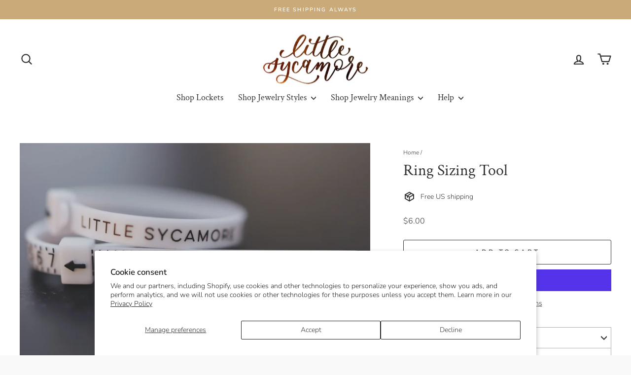

--- FILE ---
content_type: text/html; charset=UTF-8
request_url: https://www.stilyoapps.com/reconvert/reconvert_script_tags.php?shop=little-sycamore.myshopify.com&store_client_id=bnNvTUVvSFBYcVcvaWFyVVJCU0crdz09
body_size: -2
content:
{"result":"success","security_token":"$2y$10$RacggKv.R2Z72r0aVGkyZ.0dd5CeDuhZZn2oFbKxXCdRwIqzS.Fpm"}

--- FILE ---
content_type: text/css
request_url: https://littlesycamore.com/cdn/shop/t/92/assets/gwm-theme.css?v=161537015723979300981764340588
body_size: 10413
content:
:root{--breakpoint-mobile: 375px;--breakpoint-tablet: 768px;--breakpoint-desktop: 1024px;--breakpoint-wide: 1280px}@media (--until-mobileLarge){.u-hide--untilPhoneLarge{display:none!important}}@media (--from-mobileLarge){.u-show--untilPhoneLarge{display:none!important}}@media (width < 768px){.u-hide--untilTablet{display:none!important}}@media (width >=768px){.u-hide--fromTablet,.u-show--untilTablet{display:none!important}}@media (width < 1024px){.u-hide--untilDesktop{display:none!important}}@media (width >=1024px){.u-show--untilDesktop{display:none!important}}@media (width < 768px){.u-show--fromTablet{display:none!important}}@media (width < 1024px){.u-show--fromDesktop{display:none!important}}@media (--from-desktopLarge){.u-show--untilDesktopLarge{display:none!important}}@media (--until-desktopLarge){.u-show--fromDesktopLarge{display:none!important}}:root{--button-padding: 1.5em 3em;--button-border-radius: 4px;--button-border: none;--button-text-transform: uppercase;--button-font-weight: 400;--button-border: 1px solid transparent}:root{--color-brand-white: #fff;--color-brand-black: #000;--color-brand-dark: #1F1A17;--color-brand-100: #C4AB7E;--color-brand-200: #D79942;--color-lines-light:#E7E7E7 ;--color-lines-medium:#DBD6D1 ;--color-lines-dark:#3C1D0B ;--color-text-base: #1F1A17;--color-text-brand: #865310;--color-text-red: #EA3874;--color-text-muted: #A2A2A2;--color-sucess: #c5ffc5;--color-error: #ffaeae;--color-link-normal: #367EF7;--color-link-hover: #367EF7;--color-link-active: #EA3874}:root{--width-regular: 84rem;--width-narrow:75rem;--width-narrower: 65rem;--width-narrowest: 50rem;--width-wide: 102rem;--width-wider: 112rem;--width-max:120rem;--container-inline-margin: 2rem}@media (width >=1024px){:root{--container-inline-margin: 4rem}}:root{--container-width: min(100% - var(--container-inline-margin), var(--width-regular));--container-width-narrow: min(100% - var(--container-inline-margin), var(--width-narrow));--container-width-narrower: min(100% - var(--container-inline-margin), var(--width-narrower));--container-width-narrowest: min(100% - var(--container-inline-margin), var(--width-narrowest));--container-width-wide: min(100% - var(--container-inline-margin), var(--width-wide));--container-width-wider: min(100% - var(--container-inline-margin), var(--width-wider));--block-gap-xs: clamp(1rem, .6478873239rem + .0150234742 * 100vw, 2rem);--block-gap-s: clamp(2rem, 1.6478873239rem + .0150234742 * 100vw, 3rem);--block-gap: clamp(2.5rem, 1.6901408451rem + .0345539906 * 100vw, 4.8rem);--block-gap-l: clamp(3rem, 2.0845070423rem + .0390610329 * 100vw, 5.6rem);--block-gap-xl: clamp(4rem, 2.5915492958rem + .0600938967 * 100vw, 8rem);--block-gap-xxl: clamp(5rem, 3.2394366197rem + .0751173709 * 100vw, 10rem)}:root{--font-heading-family: var(--typeHeaderPrimary);--font-sans: var(--font-body-family);--font-sans2: var(--font-heading-family)}@font-face{font-family:ActaDisplay;src:url(./font.woff2) format("woff2");font-weight:light;font-style:normal;font-display:swap}:root{--f-size-h1: clamp(2rem, 1.823943662rem + .0075117371 * 100vw, 2.5rem);--f-size-h2: clamp(1.8rem, 1.623943662rem + .0075117371 * 100vw, 2.3rem);--f-size-h3: clamp(1.6rem, 1.423943662rem + .0075117371 * 100vw, 2.1rem);--f-size-h4: clamp(1.4rem, 1.223943662rem + .0075117371 * 100vw, 1.9rem);--f-size-h5: clamp(1.2rem, 1.023943662rem + .0075117371 * 100vw, 1.7rem);--f-size-h6: clamp(1.1rem, .9591549296rem + .0060093897 * 100vw, 1.5rem)}.no-js:not(html){display:none!important}.visually-hidden,.sr-only,.screen-reader-text{border:0;clip:rect(1px,1px,1px,1px);clip-path:inset(50%);height:1px;margin:-1px;overflow:hidden;padding:0;position:absolute;width:1px;word-wrap:normal!important}.label-hidden,.icon-fallback-text,.u-hidden,.is-hidden,.hide{display:none!important}.skip-to-content-link:focus{position:absolute;z-index:9999;overflow:auto;width:auto;height:auto;clip:auto;margin:auto}.has-link,[data-action]{cursor:pointer}.css-has-link{position:relative}.css-has-link :is(a,button,label)[data-link-block]:before{content:"";position:absolute;top:0;right:0;bottom:0;left:0;z-index:1}.css-has-link :is(a,button,label):not([data-link-block]){position:relative;z-index:2}.js-focus-hidden:focus{outline:none}.js-clickBlock{cursor:pointer}.hidden{display:none!important}.block{display:block}.inline{display:inline}.inline-block{display:inline-block}.flex{display:flex}.flex-row{flex-direction:row}.flex-row-reverse{flex-direction:row-reverse}.flex-col{flex-direction:column}.flex-col-reverse{flex-direction:column-reverse}.text-left{text-align:left}.text-center{text-align:center}.text-right{text-align:right}.items-start{align-items:flex-start}.items-center{align-items:center}.items-end{align-items:flex-end}.justify-start{justify-content:flex-start}.justify-center{justify-content:center}.justify-end{justify-content:flex-end}.justify-between{justify-content:space-between}.justify-around{justify-content:space-around}@media (width >=320px){.sm\:hidden{display:none}.sm\:block{display:block}.sm\:inline{display:inline}.sm\:inline-block{display:inline-block}.sm\:flex{display:flex}.sm\:flex-row{flex-direction:row}.sm\:flex-row-reverse{flex-direction:row-reverse}.sm\:flex-col{flex-direction:column}.sm\:flex-col-reverse{flex-direction:column-reverse}.sm\:text-left{text-align:left}.sm\:text-center{text-align:center}.sm\:text-right{text-align:right}.sm\:items-start{align-items:flex-start}.sm\:items-center{align-items:center}.sm\:items-end{align-items:flex-end}.sm\:justify-start{justify-content:flex-start}.sm\:justify-center{justify-content:center}.sm\:justify-end{justify-content:flex-end}.sm\:justify-between{justify-content:space-between}.sm\:justify-around{justify-content:space-around}}@media (width >=768px){.md\:hidden{display:none}.md\:block{display:block}.md\:inline{display:inline}.md\:inline-block{display:inline-block}.md\:flex{display:flex}.md\:text-left{text-align:left}.md\:text-center{text-align:center}.md\:text-right{text-align:right}.md\:items-start{align-items:flex-start}.md\:items-center{align-items:center}.md\:items-end{align-items:flex-end}.md\:justify-start{justify-content:flex-start}.md\:justify-center{justify-content:center}.md\:justify-end{justify-content:flex-end}.md\:justify-between{justify-content:space-between}.md\:justify-around{justify-content:space-around}.md\:flex-row{flex-direction:row}.md\:flex-row-reverse{flex-direction:row-reverse}.md\:flex-col{flex-direction:column}.md\:flex-col-reverse{flex-direction:column-reverse}}@media (width >=1024px){.lg\:hidden{display:none}.lg\:block{display:block}.lg\:inline{display:inline}.lg\:inline-block{display:inline-block}.lg\:flex{display:flex}.lg\:text-left{text-align:left}.lg\:text-center{text-align:center}.lg\:text-right{text-align:right}.lg\:items-start{align-items:flex-start}.lg\:items-center{align-items:center}.lg\:items-end{align-items:flex-end}.lg\:justify-start{justify-content:flex-start}.lg\:justify-center{justify-content:center}.lg\:justify-end{justify-content:flex-end}.lg\:justify-between{justify-content:space-between}.lg\:justify-around{justify-content:space-around}.lg\:flex-row{flex-direction:row}.lg\:flex-row-reverse{flex-direction:row-reverse}.lg\:flex-col{flex-direction:column}.lg\:flex-col-reverse{flex-direction:column-reverse}}@media (width >=1280px){.xl\:hidden{display:none}.xl\:block{display:block}.xl\:inline{display:inline}.xl\:inline-block{display:inline-block}.xl\:flex{display:flex}.xl\:text-left{text-align:left}.xl\:text-center{text-align:center}.xl\:text-right{text-align:right}.xl\:items-start{align-items:flex-start}.xl\:items-center{align-items:center}.xl\:items-end{align-items:flex-end}.xl\:justify-start{justify-content:flex-start}.xl\:justify-center{justify-content:center}.xl\:justify-end{justify-content:flex-end}.xl\:justify-between{justify-content:space-between}.xl\:justify-around{justify-content:space-around}.xl\:flex-row{flex-direction:row}.xl\:flex-row-reverse{flex-direction:row-reverse}.xl\:flex-col{flex-direction:column}.xl\:flex-col-reverse{flex-direction:column-reverse}}body{width:100%;background-color:var(--page-bg-color, var(--theme-bg-color,#fff))}.loading__spinner{display:none;position:absolute;z-index:1;width:1.5em}.loading .loading__spinner{display:inline-block}.loading__spinner .spinner{animation:rotator 1.4s linear infinite}.loading__spinner .path{stroke-dasharray:280;stroke-dashoffset:0;transform-origin:center;stroke:var(--color-brand-400);animation:dash 1.4s ease-in-out infinite}[data-style*=brand-white]{--element-bg-color: var(--color-brand-white)}[data-style*=brand-black]{--element-bg-color: var(--color-brand-black)}[data-style*=brand-100]{--element-bg-color: var(--color-brand-100)}[data-style*=brand-200]{--element-bg-color: var(--color-brand-200)}[data-style*=brand-300]{--element-bg-color: var(--color-brand-300)}[data-style*=brand-400]{--element-bg-color: var(--color-brand-400)}[data-style*=brand-500]{--element-bg-color: var(--color-brand-500)}[data-style*=brand-600]{--element-bg-color: var(--color-brand-600)}[data-style*=brand-700]{--element-bg-color: var(--color-brand-700)}@keyframes rotator{0%{transform:rotate(0)}to{transform:rotate(270deg)}}@keyframes dash{0%{stroke-dashoffset:280}50%{stroke-dashoffset:75;transform:rotate(135deg)}to{stroke-dashoffset:280;transform:rotate(450deg)}}.badge{display:inline-flex;white-space:nowrap;font-family:var(--font-body-family);text-align:center;transition:all .18s ease;text-decoration:none;align-items:center;justify-content:center;color:var(--badge-text-color,var(--color-text-base));background:var(--element-bg-color,#fff);padding:.5em 2.2em;text-transform:uppercase;font-weight:700}.badge svg,.badge .icon{display:inline-block;vertical-align:middle}.badge:where([data-style*=solid]){background:var(--badge-bg-color, var(--element-bg-color))}.badge:where([data-style*=solid])[data-style*=black],.badge:where([data-style*=solid])[data-style*=dark],.badge:where([data-style*=solid])[data-style*=brand-300]{color:#fff}.badge:where([data-style*=outline]){background-color:unset;--badge-text-color: var(--element-color, currentColor);box-shadow:var(--badge-text-color) 0 0 0 1px inset}.badge:where([data-style*=pill]){border-radius:3em}.button{display:inline-flex;vertical-align:middle;white-space:nowrap;font-family:var(--font-body-family);font-size:var(--button-font-size, .8rem);line-height:1em;font-weight:var(--button-font-weight);font-style:normal;cursor:pointer;margin:0;padding:var(--button-padding);border:var(--button-border);border-radius:var(--button-border-radius);text-align:center;text-transform:var(--button-text-transform);transition:all .18s ease;text-decoration:none;align-items:center;justify-content:center;color:var(--button-text-color,var(--color-text-base));background:var(--button-bg-color, unset);letter-spacing:.15em}.button:where(:has(.gwm-icon)){gap:.5em}.button.disabled,.button[disabled]{cursor:not-allowed;opacity:.4}.button[data-layout*=block]{width:100%}.button:where([data-style*=solid]){background:var(--button-bg-color, var(--element-bg-color))}.button:where([data-style*=solid])[data-style*=black],.button:where([data-style*=solid])[data-style*=dark],.button:where([data-style*=solid])[data-style*=brand-300]{color:#fff}.button:where([data-style*=gradient]){background:linear-gradient(90deg,#c4ab7e,#d79942)}.button:where([data-style*=outline]){background-color:unset;--button-text-color: var(--element-bg-color, currentColor);box-shadow:var(--button-text-color) 0 0 0 1px inset}.button:where([data-style*=underline]){--button-text-color: var(--element-bg-color, currentColor);padding:0;min-height:unset;border-radius:0;text-decoration-line:underline;text-decoration-thickness:1px;text-underline-offset:.15em;letter-spacing:unset}.button:where([data-style*=text]){--button-text-color: var(--element-bg-color, currentColor);border-radius:unset;font-family:unset;text-transform:unset;min-height:unset;letter-spacing:unset;padding:0}.button:where([data-style*=pill]){border-radius:3em}.button:where([data-style*=block]){display:block;width:100%}.button:where([data-style*=icon]){padding:0;width:1em;min-width:1em;height:1em;min-height:unset}.button:where([data-style*=icon]) .gwm-icon{font-size:.35em;width:1em;height:1em}.button:where([data-style*=icon])[data-style*=full] .gwm-icon{font-size:1em}.button:where([role=switch]){--toggle-height: 1.6em;--toggle-mark-padding: calc(var(--toggle-height ) / 7);--button-bg-color: #fff;position:relative;width:calc(var(--toggle-height ) * 2.5);min-height:var(--toggle-height );border-radius:2em;padding:var(--toggle-mark-padding);border:1px solid var(--color-brand-400)}.button:where([role=switch])[aria-checked=true] .track{width:calc(100% - (var(--toggle-mark-padding) * 2))}.button:where([role=switch])[aria-checked=true] .track:after{background-color:var(--color-brand-400)}.button:where([role=switch]) .track{transition:width .2s ease-out;position:absolute;left:var(--toggle-mark-padding);top:50%;transform:translateY(-50%);width:calc(var(--toggle-height ) - (var(--toggle-mark-padding)) * 2);height:calc(var(--toggle-height ) - (var(--toggle-mark-padding)) * 2);border-radius:2em;background-color:rgb(from var(--color-brand-400) r g b / 50%)}.button:where([role=switch]) .track:after{content:"";position:absolute;right:0;width:calc(var(--toggle-height ) - (var(--toggle-mark-padding)) * 2);height:100%;border-radius:2em;background-color:var(--color-brand-100);transition:background .2s ease-out}.button--play{font-size:5rem;background:none;color:#fff;border-radius:50%;background-color:#fff6;-webkit-backdrop-filter:blur(5px);backdrop-filter:blur(5px)}.button--play .gwm-icon{font-size:.3em}.collapsible{visibility:hidden;height:0;will-change:height;overflow:hidden}ol,ul{padding-left:1.25em;margin-block:1.5em}ol li,ul li{margin-bottom:1em}.list-unstyled{margin:0;padding:0;list-style:none}ol:not([class]),ol.theme-custom-list{list-style-type:none;counter-reset:item;padding-left:2.8em}ol:not([class]) li,ol.theme-custom-list li{position:relative}ol:not([class])>li:before,ol.theme-custom-list>li:before{font-size:.85em;line-height:25px;display:flex;align-items:center;justify-content:center;width:2.3em;height:2.3em;content:counter(item) "  ";counter-increment:item;position:absolute;left:-3.3em;top:-.2em;background:var(--color-brand-300);border-radius:50%;color:#fff;font-weight:500}ul:not([class]),ul.theme-custom-list{list-style-type:none;padding-left:1.5em}ul:not([class]) li,ul.theme-custom-list li{position:relative}ul:not([class]) li:before,ul.theme-custom-list li:before{content:"";width:.5em;height:.5em;border-radius:50%;background-color:var(--color-brand-300);position:absolute;left:-1.4em;top:.5em}media-player{display:block;position:relative;aspect-ratio:var(--media-aspect-ratio, 16/9)}media-player .media-player{width:100%;height:100%;object-fit:cover;object-position:center}.image-overlay-mask{position:absolute;top:0;right:0;bottom:0;left:0;background:var(--overlay-color)}[data-container]{width:var(--container-width);margin-inline:auto}[data-container=narrow]{width:var(--container-width-narrow)}[data-container=narrower]{width:var(--container-width-narrower)}[data-container=narrowest]{width:var(--container-width-narrowest)}[data-container=wide]{width:var(--container-width-wide)}[data-container=wider]{width:var(--container-width-wider)}[data-container] [data-container]{--container-width: min(100%, var(--width-regular))}.shopify-section{max-width:var(--width-max);margin-inline:auto}section.shopify-section,.section{margin-block:var(--section-margin-block,var(--block-gap));padding-block:var(--section-padding-block, 0);background-color:var(--section-bg-color);color:var(--section-text-color, inherit);border:var(--section-border-width) solid var(--section-border-color, transparent)}.section__header{margin-block-end:var(--section-header-margin, var(--block-gap-s));text-align:var(--text-align, center)}.section__header[data-align=left]{--text-align: left}.section__header[data-align=right]{--text-align: right}.section__header :where(.heading){font-size:var(--f-size-h1);color:var(--block-header-color,var(--section-header-color, currentColor))}.section__header .badge+.heading{margin-top:.4em}.block__header{margin-block-end:var(--block-gap-s)}.product__gallery{display:grid;align-self:flex-start;align-items:flex-start;column-gap:.5rem;row-gap:.25rem;width:100%;min-width:100%}.product__gallery .product__gallery__main__media,.product__gallery .product__gallery__thumbs__media{overflow:hidden;position:relative;width:100%;aspect-ratio:.9;background-color:#efeff6;border-radius:.8rem}.product__gallery .product__gallery__main__media img,.product__gallery .product__gallery__main__media video,.product__gallery .product__gallery__main__media media-player,.product__gallery .product__gallery__thumbs__media img,.product__gallery .product__gallery__thumbs__media video,.product__gallery .product__gallery__thumbs__media media-player{position:absolute;top:0;right:0;bottom:0;left:0;width:100%;height:100%;object-fit:cover;object-position:center;overflow:hidden}.product__gallery .product__gallery__main__media img,.product__gallery .product__gallery__thumbs__media img{object-fit:cover}.product__gallery-main{--swiper-pagination-bottom: 1.6em;--swiper-pagination-color: #fff;position:relative;width:100%;min-width:100%}@media (width < 768px){.product__gallery-main swiper-container::part(container){overflow:visible}.product__gallery-main .swiper-custom-navigation{display:none}}.product__gallery-main .swiper-button{top:unset;transform:translateY(0);bottom:.5em;right:.5em}.product__gallery-main .swiper-button-prev{left:unset;transform:translate(-1.2em)}.product__gallery-main .swiper-button-prev{transform:translate(-1.2em)}.product__gallery-thumbs{display:none;min-width:100%;text-rendering:initial;position:relative;height:100%;width:calc(100% - .6rem);margin-inline:auto;margin-top:.6rem}@media (width >=768px){.product__gallery-thumbs{display:block}}.product__gallery-thumbs swiper-slide:not(.swiper-slide-thumb-active){opacity:.5}.product__gallery-thumbs .product__gallery__main__media[data-type=video],.product__gallery-thumbs .product__gallery__main__media[data-type=external_video]{overflow:hidden}.product__gallery-thumbs .product__gallery__main__media[data-type=video] .overlay,.product__gallery-thumbs .product__gallery__main__media[data-type=external_video] .overlay{position:absolute;top:0;left:0;width:100%;height:100%;display:flex;justify-content:center;align-items:center;z-index:2;background:#0000001a}.product__gallery-thumbs .product__gallery__main__media[data-type=video] .icon,.product__gallery-thumbs .product__gallery__main__media[data-type=external_video] .icon{color:#fff;font-size:1.5em}product-form{display:block;margin-top:3rem;margin-bottom:1rem}product-form .Button--size-guide{margin-bottom:1.5rem}product-form .product-form__bis{background-color:var(--color-brand-600);color:#fff}product-form .atc-callout{margin-top:1em;text-align:center}product-form .product-form__submit{position:relative}product-form .product-form__submit.loading{pointer-events:none}product-form .product-form__submit.loading span{opacity:0}product-form .product-form__submit .spinner .path{stroke:currentColor}product-form .klaviyo-bis-trigger,product-form .button{font-size:.8rem;width:100%}product-form .product-form__buttons{display:flex;flex-direction:column;gap:.5rem}.product-form__error-message-wrapper{margin:.5rem 0}.product-form__quantity{margin-block-end:1rem}.product-form__quantity label{display:block;font-weight:700;letter-spacing:.2em;text-transform:uppercase;font-size:.78rem;margin-block-end:1em}quantity-input{display:inline-flex;width:min(12rem,100%);border:1px solid var(--color-lines-dark);align-items:stretch;justify-content:flex-start;border-radius:5px;font-size:.8rem}quantity-input .quantity__button{background:none;border:none;font-size:1.2em;color:var(--color-text-base);padding-inline:1em;min-height:2.8em;cursor:pointer}quantity-input .quantity__input{border:none;font-weight:700;text-align:center;height:auto;min-height:3em;width:100%;font-size:1em;-moz-appearance:textfield}quantity-input .quantity__input::-webkit-outer-spin-button,quantity-input .quantity__input::-webkit-inner-spin-button{-webkit-appearance:none}variant-radios{display:block}.Product__customOptions fieldset,product-card fieldset,variant-selects fieldset{all:unset;display:block;margin-block-end:2rem;font-family:var(--font-body-family)}.Product__customOptions .fieldset-header,product-card .fieldset-header,variant-selects .fieldset-header{display:flex;gap:1rem;justify-content:space-between}.Product__customOptions .fieldset-header .button,product-card .fieldset-header .button,variant-selects .fieldset-header .button{text-transform:unset;font-weight:300}.Product__customOptions select,product-card select,variant-selects select{width:100%;border-radius:4px;padding-block:1em}.Product__customOptions legend,product-card legend,variant-selects legend{all:unset;display:block;margin-block-end:1em;font-family:inherit;letter-spacing:.15em;text-transform:uppercase;font-size:.8rem}.Product__customOptions .options-list,product-card .options-list,variant-selects .options-list{position:relative;display:flex;flex-wrap:wrap;gap:.65em}.Product__customOptions .options-list:has(swiper-container),product-card .options-list:has(swiper-container),variant-selects .options-list:has(swiper-container){display:block;padding-inline:.8em}.Product__customOptions .options-list:has(swiper-container) .option-input,product-card .options-list:has(swiper-container) .option-input,variant-selects .options-list:has(swiper-container) .option-input{padding:.3em}.Product__customOptions .options-list .visual-label,product-card .options-list .visual-label,variant-selects .options-list .visual-label{position:absolute;top:0;transform:translate(-50%);left:50%;font-size:.65rem}.Product__customOptions .options-list .swiper-button,product-card .options-list .swiper-button,variant-selects .options-list .swiper-button{background-color:unset;font-size:1.2em}.Product__customOptions .options-list .swiper-button .icon,product-card .options-list .swiper-button .icon,variant-selects .options-list .swiper-button .icon{font-size:1em}.Product__customOptions .options-list .swiper-button-next,product-card .options-list .swiper-button-next,variant-selects .options-list .swiper-button-next{right:-.5em}.Product__customOptions .options-list .swiper-button-prev,product-card .options-list .swiper-button-prev,variant-selects .options-list .swiper-button-prev{left:-.5em}.Product__customOptions .options-list swiper-slide,product-card .options-list swiper-slide,variant-selects .options-list swiper-slide{width:auto}.Product__customOptions input,product-card input,variant-selects input{clip:rect(0,0,0,0);overflow:hidden;position:absolute;height:1px;width:1px}.Product__customOptions input:where(:checked)+label,product-card input:where(:checked)+label,variant-selects input:where(:checked)+label{border-color:var(--color-brand-dark);background:var(--color-brand-dark);color:#fff}.Product__customOptions input:where(:checked)+label:where(.swatch),product-card input:where(:checked)+label:where(.swatch),variant-selects input:where(:checked)+label:where(.swatch){box-shadow:0 0 0 .3em #fff,0 0 0 calc(.3em + 1px) var(--color-brand-dark)}.Product__customOptions input:where(:checked)+label img,product-card input:where(:checked)+label img,variant-selects input:where(:checked)+label img{filter:grayscale(100%) invert(100%)}.Product__customOptions input:focus-visible+label,product-card input:focus-visible+label,variant-selects input:focus-visible+label{box-shadow:0 0 0 .3em #fff,0 0 0 calc(.3em + 2px) var(--color-brand-dark)}.Product__customOptions input.disabled+label,product-card input.disabled+label,variant-selects input.disabled+label{position:relative;opacity:.4}.Product__customOptions input.disabled+label:after,product-card input.disabled+label:after,variant-selects input.disabled+label:after{content:"";position:absolute;top:0;right:0;bottom:0;left:0;background-image:url("data:image/svg+xml,%3Csvg width='100%25' height='100%25' viewBox='0 0 100 100' fill='none' xmlns='http://www.w3.org/2000/svg' preserveAspectRatio='none'%3E%3Cline x1='0' y1='100' x2='100' y2='0' stroke='black' stroke-width='1' vector-effect='non-scaling-stroke'/%3E%3C/svg%3E%0A");background-position:center;background-size:100% 100%;background-repeat:no-repeat}.Product__customOptions label,product-card label,variant-selects label{position:relative;display:flex;align-items:center;justify-content:center;line-height:1;font-size:.7rem!important;min-height:2.8em;min-width:2.8em;margin:0;padding-inline:1em;border:1px solid var(--color-brand-dark);color:var(--color-text-base);border-radius:2rem;text-transform:uppercase;letter-spacing:.15em!important;text-align:center;cursor:pointer;font-weight:300;background-size:100%;background-repeat:no-repeat;background-position:center}.Product__customOptions label:is(.swatch:not(.swatch--zodiac)),product-card label:is(.swatch:not(.swatch--zodiac)),variant-selects label:is(.swatch:not(.swatch--zodiac)){border:0;background-color:var(--swatch-bg-color)}.Product__customOptions label:has(img),product-card label:has(img),variant-selects label:has(img){overflow:hidden}.Product__customOptions label img,product-card label img,variant-selects label img{position:absolute;width:100%;height:100%}.product.shopify-section{overflow:hidden}@media (width < 768px){.product.shopify-section{--section-margin-block: 0 var(--block-gap)}}.product.shopify-section>[data-container]{display:grid;column-gap:var(--block-gap-s);row-gap:3rem}@media (width >=768px){.product.shopify-section>[data-container]{grid-template-columns:minmax(0,1fr) 1fr}}@media (width >=1024px){.product.shopify-section>[data-container]{column-gap:var(--block-gap-xl);grid-template-columns:minmax(0,1.3fr) 1fr}}.product__details .nav[type=breadcrumbs]{margin-bottom:var(--block-gap-s);justify-content:flex-start}.product__details .block-separator+.block-separator{display:none}.product__details hr{border-color:var(--color-lines-light);margin-block:1.6rem}.product__details .stamped-main-badge{margin-block:2rem}.product__details .stamped-main-badge .stamped-badge-starrating{margin-right:.6em!important}.product__details .stamped-main-badge .stamped-fa:before{line-height:1.2em!important}.product__details .stamped-main-badge .fa-star-half-o:before,.product__details .stamped-main-badge .fa-star-o:before,.product__details .stamped-main-badge .fa-star:before,.product__details .stamped-main-badge .stamped-fa-star-half-o:before,.product__details .stamped-main-badge .stamped-fa-star-o:before,.product__details .stamped-main-badge .stamped-fa-star:before{font-size:22px}.product__details .stamped-main-badge .stamped-badge-caption{color:var(--color-brand-600);text-decoration:underline;font-family:var(--font-sans)}.product__details .product__title{font-size:3rem}.product__details .product__title h1{font-size:inherit}.product__details .price__container{margin-top:1.5rem;margin-bottom:1.5rem}.product__details .price__container .price__compare{font-size:.8em;text-decoration:line-through}.product__details .volume-pricing-note{margin-top:-1.5rem}.product__details .product-description{padding-bottom:var(--block-gap-small);margin-bottom:var(--block-gap-small);border-bottom:.5px solid var(--color-dark)}.product__details .variant-options{margin-top:2rem}.product__details .variant-description.loading{opacity:.5}.product__details .atc-callout{text-transform:uppercase;letter-spacing:.07em;font-weight:300}.block-value-props:empty{display:none}:where(.product__details) accordion-component{margin-block:2rem}:where(.product__details) accordion-component:empty{display:none}:where(.product__details) accordion-component ul:first-child{margin-top:0}:where(.product__details) accordion-component .accordion__title{font-size:1.1rem}.section-related-products{overflow:hidden}.section-related-products .section__content{position:relative}@media (width < 1024px){.section-related-products .swiper-custom-navigation{display:none}}.section-related-products .swiper-button-prev{left:.5em}.section-related-products .swiper-button-next{right:.5em}.section-featured-product{--section-spacing-block: var(--block-gap-xxl)}.section-featured-product>dialog-component[data-identifier=contact-modal] .dialog__box{max-width:var(--width-narrowest)}.section-featured-product .product__details{align-self:center}.section-featured-product .product__details .price__regular{color:currentColor}.section-featured-product .section__cta{margin-top:3rem}.section-featured-product .section__cta button{width:100%}:root .sealsubs-target-element .sealsubs-container .sls-purchase-options-label{display:block;text-transform:uppercase;font-weight:700;margin-bottom:1em}dialog-component[data-identifier*=featured-product] .dialog__box{width:min(100% - 1rem,48rem)}dialog-component[data-identifier*=featured-product] .dialog__subheader{text-align:center;width:min(100%,31rem);margin-inline:auto;font-size:1.15em}dialog-component[data-identifier*=featured-product] .dialog__close{color:#fff}dialog-component[data-identifier*=featured-product] .dialog__heading{font-size:2rem;letter-spacing:unset;font-family:var(--typeHeaderPrimary);text-transform:none;font-weight:300}dialog-component[data-identifier*=featured-product] .dialog__content,dialog-component[data-identifier*=featured-product] .dialog__footer{--inline-margin: 2rem;max-width:calc(100% - var(--inline-margin));margin-inline:auto}@media (width >=768px){dialog-component[data-identifier*=featured-product] .dialog__content,dialog-component[data-identifier*=featured-product] .dialog__footer{--inline-margin: 8rem}}dialog-component[data-identifier*=featured-product] .block-value-props{width:min(100%,34rem);margin-inline:auto}dialog-component[data-identifier*=featured-product] .product__form{margin-bottom:0}dialog-component[data-identifier*=featured-product] select{font-size:1em!important}dialog-component[data-identifier*=featured-product] #uploadery-container{margin-block:1rem;display:flex;justify-content:stretch;gap:1rem}@media (width >=768px){dialog-component[data-identifier*=featured-product] #uploadery-container{gap:3rem}}dialog-component[data-identifier*=featured-product] #uploadery-container form{width:100%}dialog-component[data-identifier*=featured-product] #uploadery-container label{text-align:center;font-size:.8rem!important;letter-spacing:.15em}dialog-component[data-identifier*=featured-product] #uploadery-container .spb-fileupload{font-size:.7rem!important;font-family:var(--typeBasePrimary)!important;margin-bottom:0!important;background-position:98% 50%!important;background-size:20px 20px;text-transform:uppercase;letter-spacing:.15em}dialog-component[data-identifier*=featured-product] #infiniteoptions-container{margin-block:1rem 0}dialog-component[data-identifier*=featured-product] #infiniteoptions-container .spb-label-tooltip{text-align:center}dialog-component[data-identifier*=featured-product] #infiniteoptions-container .spb-label-tooltip label{font-size:.8rem!important}dialog-component[data-identifier*=featured-product] #infiniteoptions-container .spb-productdescfont{letter-spacing:.18em}dialog-component[data-identifier*=featured-product] #infiniteoptions-container label{font-size:.8rem!important}@media (width >=768px){dialog-component[data-identifier*=featured-product] #infiniteoptions-container label{font-size:.9rem!important}}dialog-component[data-identifier*=featured-product] product-form{margin-top:1rem;margin-bottom:0}.template-page.locket .headroom{will-change:transform;transition:transform .2s linear}@media (width < 768px){.template-page.locket .headroom--pinned{transform:translateY(0)}.template-page.locket .headroom--unpinned{transform:translateY(-100%)}}.template-page.locket .top-bar{position:fixed;top:0;width:100%;padding:1rem;background:#f5f3ee80;-webkit-backdrop-filter:blur(7.5px);backdrop-filter:blur(7.5px);z-index:999;color:var(--color-text-base)}.template-page.locket .top-bar [data-container]{display:grid;grid-template-columns:1fr;align-items:center;gap:1rem}@media (width >=768px){.template-page.locket .top-bar [data-container]{grid-template-columns:1fr auto 1fr}}.template-page.locket .top-bar span{display:block;width:100%;text-align:center}@media (width >=768px){.template-page.locket .top-bar span{grid-column:2/3}}.template-page.locket .top-bar .button{margin-left:auto;font-size:.8rem;padding-block:1em;width:100%}@media (width >=768px){.template-page.locket .top-bar .button{width:auto}}.section-locket-main{position:relative;background-position:center;background-size:cover;background-repeat:no-repeat}.section-locket-main:before{content:"";position:absolute;width:100%;bottom:0;left:0;aspect-ratio:5;background:linear-gradient(180deg,#1f1a1700,#1f1a17)}.section-locket-main>[data-container]{position:relative;display:grid;gap:var(--block-gap-s)}@media (width >=768px){.section-locket-main>[data-container]{grid-template-columns:1.3fr 1fr}}@media (width >=1024px){.section-locket-main>[data-container]{gap:var(--block-gap-s) var(--block-gap-xl)}}.section-locket-main .section__media{position:relative}.section-locket-main .section__media .media-container{aspect-ratio:.9;width:100%}.section-locket-main .section__media video,.section-locket-main .section__media img{position:absolute;top:0;right:0;bottom:0;left:0;width:100%;height:100%;border-radius:.8rem;object-position:center;object-fit:cover}.section-locket-main .section__content{align-self:center}.section-locket-main .section__cta{margin-top:2rem}.section-locket-main .section__cta .button{width:100%}html:has(dialog-component[open]){overflow:hidden!important}dialog-component{opacity:0;display:none}dialog-component{--dialog-position: center;--padding: 2rem 0;position:fixed;top:0;right:0;bottom:0;left:0;overlay:auto;z-index:1000;place-content:var(--dialog-position);background:#f5f3ee40;-webkit-backdrop-filter:blur(7.5px);backdrop-filter:blur(7.5px);transition:overlay .5s ease-out allow-discrete,display .5s ease-out allow-discrete}dialog-component[data-layout*=noPadding]{--padding: 0}dialog-component .dialog__box{position:relative;width:90svw;max-width:var(--width-regular);justify-self:var(--dialog-position);padding:var(--padding);background:#fff;display:flex;flex-direction:column;max-height:80svh;opacity:0;box-shadow:0 0 10px 1px #0000000d;border-radius:.5rem}dialog-component .dialog__header{justify-content:center;display:flex;gap:1rem;align-items:center;font-size:.9rem}dialog-component .dialog__title{margin-bottom:0;font-family:var(--font-body-family);font-size:inherit;text-transform:uppercase;letter-spacing:.15em}dialog-component .dialog__close{position:absolute;top:-1.2em;right:0;font-size:1.5rem;color:var(--color-text-base)}dialog-component .dialog__content,dialog-component .dialog__footer{width:100%;max-width:calc(100% - 4rem);margin-inline:auto}dialog-component .dialog__content{overflow:auto;text-align:initial;flex:1 1 auto;width:100%}dialog-component[video] .dialog__box{--max-height: 80svh;aspect-ratio:var(--media-aspect-ratio, 16/9);height:100%;max-height:var(--max-height);width:calc(100svw - var(--container-inline-margin));max-width:calc(var(--max-height) * var(--media-aspect-ratio))}dialog-component[video] .dialog__header{margin-bottom:0}dialog-component[video] .dialog__content{max-width:100%;overflow:unset}dialog-component[video] media-player{border-radius:.5rem;overflow:hidden}dialog-component:where([type=drawer]){--dialog-position: flex-end;--dialog-drawer-x: 100%;--padding: 0 0 2rem;place-content:unset}dialog-component:where([type=drawer])[position=left]{--dialog-position: flex-start;--dialog-drawer-x: -100%;border-top-left-radius:0;border-bottom-left-radius:0}dialog-component:where([type=drawer])[position=right] .dialog__box{border-top-right-radius:0;border-bottom-right-radius:0}dialog-component:where([type=drawer]) .dialog__header{position:relative;background-color:#413527;padding:1rem;color:#fff;margin-bottom:2rem}dialog-component:where([type=drawer]) .dialog__header .dialog__title{background:linear-gradient(90deg,var(--color-brand-100) 0%,var(--color-brand-200) 100%);background-clip:text;-webkit-background-clip:text;-webkit-text-fill-color:transparent}dialog-component:where([type=drawer]) .dialog__header .dialog__close{font-size:1.2em;right:1.6em;top:unset}dialog-component:where([type=drawer]) .dialog__box{overflow:hidden;justify-self:var(--dialog-position);min-height:100%;height:100svh;width:min(100% - 1rem,38em);min-width:0}.card{--card-font-size: 1rem;--card-title-font-size: 1rem;--card-meta-font-size:.75rem;--card-badge-font-size: .8rem;--card-image-aspect-ratio: 1;--card-gap: 1rem;position:relative;align-self:flex-start;display:grid;grid-template-areas:"media""content";gap:var(--card-gap)}.card:where([data-layout*=horizontal]){--card-gap: 2rem}@media (width >=768px){.card:where([data-layout*=horizontal]){--card-gap: clamp(3rem, 6vw, 8rem);grid-template-columns:var(--grid-columns, 1fr 1fr);align-items:center}}.card:where([data-layout*=media-content]){grid-template-areas:"media" "content"}@media (width >=768px){.card:where([data-layout*=media-content]){grid-template-areas:"media content"}}.card:where([data-layout*=content-media]){grid-template-areas:"media" "content"}@media (width >=768px){.card:where([data-layout*=content-media]){grid-template-areas:"content media"}}.card:where([data-layout*=overlay]){--card-image-aspect-ratio: 1.5;grid-template-areas:"content";position:relative;background:#00000003;overflow:hidden;border-radius:.8rem}.card:where([data-layout*=overlay]) .card__media,.card:where([data-layout*=overlay]) .card__details{grid-area:content;align-self:flex-end}.card:where([data-layout*=overlay]) .card__details{position:relative;z-index:2;display:flex;flex-direction:column;justify-content:center;align-items:center;text-align:center;padding:1.8rem 1.4rem}.card__media{position:relative;aspect-ratio:var(--card-image-aspect-ratio);grid-area:media;overflow:hidden;margin:0;width:100%;border-radius:.8rem}.card__media.noImage{background:var(--color-brand-100);padding:1rem 2rem;display:flex;align-items:center;justify-content:center}.card__media.noImage img,.card__media.noImage svg{width:90%;height:auto;border-radius:0}.card__media img{width:100%;height:100%;object-fit:cover;object-position:center}.card__media .badges{position:absolute;top:2em;left:0;display:flex;flex-wrap:wrap;gap:.5em}.card__media .badge{align-items:center;justify-content:center;padding-inline:1.3em;font-size:var(--card-badge-font-size)}.card__media .badge[href]{position:relative;z-index:2}.card__details{padding:var(--card-details-padding);font-size:var(--card-font-size);grid-area:content}.card__title{font-size:var(--card-title-font-size);font-family:var(--font-body-family);font-weight:300}.card__title a{text-decoration:unset}.card__meta{font-size:var(--card-meta-font-size);color:var(--color-brand-600);margin-bottom:1em}.card:where([data-type=product]){--card-gap: 1.1rem;--card-image-aspect-ratio: .8;--card-title-font-size: 1rem;--card-font-size: 1rem}.card:where([data-type=product]) .card__title{margin-bottom:0}.card:where([data-type=product]) .inner{display:flex;gap:1rem;align-items:flex-start;justify-content:space-between;margin-bottom:1rem}.card:where([data-type=product]) .product-type{font-size:1.3em;font-weight:500}.card:where([data-type=product]) .price__regular{justify-content:center}.card:where([data-type=product]) .card__actions{margin-top:1rem}.card:where([data-type=product]) .card__actions product-form{margin-block:0}.card:where([data-type=product]) .card__actions .button,.card:where([data-type=product]) .card__actions [type=submit]{font-size:.8rem;padding-block:.8em;width:100%;font-weight:300;text-transform:none}.card:where([data-type=product]) legend{display:block;width:100%;text-align:center;text-transform:uppercase;font-weight:700;font-size:.8rem}@media (width < 768px){.card:where([data-type=product]) .swatch{font-size:.65rem}}.card:where([data-type=product]) .card__media .variant-options{position:absolute;z-index:3;bottom:0;left:0;right:0;padding:.8rem;width:100%}.card:where([data-type=product]) .card__media fieldset{background-color:#fff;margin-bottom:.6rem;padding:1rem}.card:where([data-type=product]) .card__media fieldset:last-child{margin-bottom:0}.card:where([data-type=product]) .card__media .option-input:has(.visual-label){position:relative;padding-top:1.3em}.card:where([data-type=product]) .card__details .swatch--metal{font-size:.45rem}.card:where([data-type=product]) .card__details legend{visibility:hidden;position:absolute;z-index:-1}.card:where([data-type=product]) .card__details fieldset{margin-bottom:1rem}.card:where([data-type=product]) .card__details .visual-label{display:none}.card:where([data-type=product]) .card__details .current-variant-options{display:block;font-size:.8rem}.card:where([data-type=product]):has(.variant-options)[open] product-form{display:block}.card:where([data-type=product]):has(.variant-options)[open] .button--toggle-quickadd{display:none}.card:where([data-type=product]):has(.variant-options) .variant-options{display:none}.card:where([data-type=product]):has(.variant-options) .variant-options,.card:where([data-type=product]):has(.variant-options) .variant-options fieldset{transform:translateY(100%)}.card:where([data-type=product]):has(.variant-options) product-form{display:none}.card:where([data-type=blog]){--card-image-aspect-ratio: 1.1;--card-title-font-size: 2rem;--card-gap: 1.8em}.card:where([data-type=blog]) .card__title{margin-bottom:.8em;font-family:var(--font-heading-family)}.card:where([data-type=blog]) .button{font-size:1rem}.card:where([data-type=menu-highlight]){--card-title-font-size: 1rem;--card-image-aspect-ratio: 1.68}.card:where([data-type=menu-highlight]) .card__media{justify-self:flex-start;align-self:flex-start}.card:where([data-type=prop]){--card-title-font-size: 1rem;--card-image-aspect-ratio: 1.35;--card-font-size: 1rem}.card:where([data-type=prop]) .card__media{aspect-ratio:unset;border-radius:unset}.card:where([data-type=prop]) .card__media img{object-fit:contain;aspect-ratio:1;max-width:3rem;margin-inline:auto;border-radius:unset}.card:where([data-type=prop]) .card__title{font-family:var(--font-heading-family)}.card:where([data-type=testimonial]){--card-image-aspect-ratio: .56}.card:where([data-type=testimonial]) .card__media{border-radius:1em}.card:where([data-type=testimonial]) .card__media .card__action{position:absolute;display:flex;top:0;right:0;bottom:0;left:0;align-items:center;justify-content:center;font-size:3rem}.card:where([data-type=collection]){--card-title-font-size: 2rem;text-align:center}.card:where([type=cartitem]){--card-image-aspect-ratio: .8;display:grid;grid-template-columns:1fr 3.5fr;grid-template-areas:"media content";align-items:stretch;color:var(--color-brand-600);margin-bottom:2rem}.card:where([type=cartitem]):not(:last-child){padding-bottom:2rem;border-bottom:1px solid var(--color-lines-medium)}.card:where([type=cartitem]) .card__media{align-self:flex-start;grid-area:media;margin:0}.card:where([type=cartitem]) .card__media img{object-fit:cover}.card:where([type=cartitem]) .card__details{display:flex;flex-direction:column;justify-content:center;grid-area:content;padding:0}.card:where([type=cartitem]) .card__header{display:grid;grid-template-columns:3fr 1fr;gap:1rem}.card:where([type=cartitem]) .card__header .card__title{font-family:var(--font-body-family);font-weight:300}.card:where([type=cartitem]) .card__header .card__title small{display:block;color:var(--color-text-muted)}.card:where([type=cartitem]) .card__header .card__description{font-size:.75em}.card:where([type=cartitem]) .card__header .amount{text-align:right;line-height:100%}.card:where([type=cartitem]) .product-attributes{color:var(--color-brand-300);line-height:1.2}.card:where([type=cartitem]) .product-attributes>div{display:flex;gap:.5em}.card:where([type=cartitem]) .quantity_and_amount{padding-top:.5rem;display:grid;grid-template-columns:1fr min-content;align-items:center}.card:where([type=cartitem]) .quantity_and_amount.loading{pointer-events:none;opacity:.5}.card:where([type=cartitem]) .quantity_and_amount button{font-weight:300}.card:where([type=cartitem]) .line-item-options{white-space:nowrap;display:flex;justify-self:flex-start}.card:where([type=cartitem]) .qty-input:has(button[disabled]){opacity:.3}.card:where([type=cartitem]) .qty-input:has(button[disabled]) button{cursor:not-allowed}.card:where([type=cartitem]) .qty-input .qty-input-selector{display:inline-flex;width:min(7em,100%);border:1px solid var(--color-lines-dark);align-items:center;justify-content:flex-start;padding:.4em .8em}.card:where([type=cartitem]) .qty-input button{font-size:1.4em}.card:where([type=cartitem]) .qty-input input{border:none;text-align:center;width:100%;height:auto;padding:0;font-size:.9em;font-weight:700;-moz-appearance:textfield;color:currentColor}.card:where([type=cartitem]) .qty-input input::-webkit-outer-spin-button,.card:where([type=cartitem]) .qty-input input::-webkit-inner-spin-button{-webkit-appearance:none}.card:where([type=cartitem]) .delete-line{font-size:.8rem;text-transform:none}.card:where([type=cartitem]) .discounted-price .previous{display:block;text-decoration:line-through;opacity:.6}swiper-container{--swiper-theme-color: var(--color-brand-300);--swiper-scrollbar-size: .5rem;--swiper-scrollbar-bg-color: var(--color-brand-100);--swiper-scrollbar-drag-bg-color: var(--swiper-theme-color);--swiper-pagination-bullet-inactive-color: #fff;--swiper-pagination-bullet-size: .75rem;--swiper-navigation-size: 1rem;--slider-bottom-padding: 3rem}swiper-container swiper-slide{display:none}.swiper-button{--button-font-size: 2rem;--button-border-radius: 50%;position:absolute!important;top:50%;transform:translateY(-50%);z-index:10}@media (width >=768px){.swiper-button{--button-font-size: 3rem}}.swiper-button:where([class*=prev]){left:.5em}.swiper-button:where([class*=next]){right:.5em}.swiper-button:where(.swiper-button-lock){display:none!important}.loop{display:grid;gap:var(--section-loop-gap, 3rem 1rem);grid-template-columns:var(--section-loop-size, repeat(auto-fill, minmax( min(100%, 26rem), 1fr)))}.loop:has(.empty-loop){display:block}.page-load-status{margin-top:2rem;text-align:center;font-size:1.5rem;display:none}.page-load-status .infinite-scroll-request{font-size:6rem;margin:0}.page-load-status .infinite-scroll-request svg{width:1em;height:1em}.empty-loop{text-align:center;font-weight:600;padding:1em 0;font-size:1.2rem}.view-more{text-align:center;margin-block:var(--block-gap)}.price{font-family:var(--font-body-family);line-height:100%}.price.price--large{font-size:1.3rem;font-weight:300}.price.price--large span{display:block}.price.price--large .price__unit{font-size:.5em;text-transform:uppercase}.price.price--on-sale .price__regular{display:none}.price.price--on-sale .price__sale{display:flex}.price .price__regular{display:flex;align-items:center;gap:.15em;color:var(--color-text-brand)}.price .price__sale{display:none;gap:.3em;align-items:center}.price .price__sale span:has(>.price-item--regular){font-size:.7em}.price .price__sale .price-item--regular{color:var(--color-text-base)}.price .price__sale .price-item--sale{color:var(--color-text-brand)}.price .price-unit-wrapper{display:flex;align-items:center;gap:.15em}.block-title{text-align:left;max-width:var(--block-max-width, 100%)}.block-title:where([data-align=center]){text-align:center}.block-title:where([data-align=right]){text-align:right}.block-title .title{margin-block-end:var(--margin-y-end);color:var(--text-color)}.block-title:where(.block-title--callout) span{display:inline-flex;align-items:center;font-weight:700;vertical-align:middle;padding:.7em 1.1em;text-transform:uppercase;background:var(--bg-color);font-family:var(--font-body-family)}.block-richtext{color:var(--text-color);text-transform:var(--text-transform, none)}.block-buttons{width:100%;display:flex;flex-wrap:wrap;justify-content:var(--align-x, flex-start);gap:1rem}share-button{display:block;position:relative;text-align:var(--align-x, left)}share-button .nav[type=social]{justify-content:center;margin-block:.5em;padding-inline:1em}share-button .dialog__box{width:auto}.block-image{display:flex;justify-content:var(--align-x)}.block-image img{aspect-ratio:var(--aspect-ratio);object-fit:cover;width:min(100%,var(--max-width))}.block-checklist{list-style:none;margin-left:0;padding:0}.block-checklist__item{background-color:var(--block-bg-color);padding:var( --block-item-padding);border-radius:4px;display:flex;align-items:center;gap:1em;margin-bottom:.5em}.block-checklist__item .gwm-icon{width:1em;height:1em}.block-title .title,.block-richtext,.block-buttons .button{font-size:var(--f-size-mobile)}@media (width >=768px){.block-title .title,.block-richtext,.block-buttons .button{font-size:var(--f-size-desktop)}}.custom-star-rating{display:flex;align-items:center;margin-bottom:2rem;font-size:.8rem}.custom-star-rating .gwm-icon{font-size:1.2rem;width:1em;height:1em;color:#d79943}.custom-star-rating .star-count{display:inline-block;margin-left:.5em}accordion-component{display:block;border-color:var(--color-lines-light)}accordion-component .title{font-size:calc(2.6rem + .8999999999999999 * ((100vw - 26.25rem) / 53.75));line-height:.8;margin-block-end:.3em}accordion-component .title:not(:first-child){margin-block-start:2em}@media screen and (min-width: 1280px){accordion-component .title{font-size:3.5rem}}@media screen and (max-width: 420px){accordion-component .title{font-size:2.6rem}}accordion-item{display:block;border-style:solid;border-color:inherit;border-width:0;border-top-width:1px}accordion-item:last-child{border-bottom-width:1px}accordion-item:has(.inner:empty){display:none}accordion-item .accordion__toggle:is(.button){width:100%;display:grid;grid-template-columns:1fr min-content;column-gap:1em;align-items:center;font-size:1rem;padding-block:1.2em;white-space:initial;text-align:left;letter-spacing:unset;font-family:var(--font-body-family);font-weight:400}accordion-item .accordion__toggle:is(.button) .gwm-icon{font-size:1em;width:1em;height:1em;min-width:1em}accordion-item .accordion__toggle:is(.button) .gwm-icon path{transition:transform .2s ease-out;transform-origin:center center}accordion-item .accordion__toggle:is(.button)[aria-expanded=true] .gwm-icon.plus path.vertical{transform:scaleY(0)}accordion-item .accordion__toggle:is(.button)[aria-expanded=true] .gwm-icon.chevron path{transform:scaleY(-1)}accordion-item .accordion__title{justify-self:flex-start;margin-bottom:0;font-size:inherit}accordion-item .content .inner{padding-block-end:2rem;max-width:calc(100% - 4rem);margin:0;border:1px solid transparent}accordion-item .content .inner>:first-child{margin-top:0}accordion-item .content .inner>:last-child{margin-bottom:1rem}accordion-item .content .inner>:empty{display:none}@scope (.section-accordion){.section__header .heading{color:var(--section-header-color, currentColor)}@media (width >=768px){.section__inner.is-columns{display:grid;grid-template-columns:1fr 1.4fr;column-gap:clamp(3rem,1.786rem + 5.178vw,8rem)}.section__inner.is-columns .section__header{margin-block-end:0}.section__inner.is-columns .heading{text-align:left;margin-bottom:0;font-size:calc(3.5rem + 1.5 * ((100vw - 26.25rem) / 53.75))}@media screen and (min-width: 1280px){.section__inner.is-columns .heading{font-size:5rem}}@media screen and (max-width: 420px){.section__inner.is-columns .heading{font-size:3.5rem}}}.section__inner.is-columns .section__content .btn_wrapper{text-align:right}.section__inner.is-columns .accordion__item{background:var(--color-brand-200);margin-bottom:1em;border:0}.section__inner.is-columns .accordion__toggle{padding:1.4em}.section__inner.is-columns .content{padding-inline:2rem}.section__header{text-align:center}.heading{font-size:2rem}}.section-media-gallery{overflow:hidden}.section-media-gallery .section__header .heading{font-size:2rem}.section-media-gallery .section__content{position:relative}.section-media-gallery swiper-container::part(container){overflow:visible}.section-media-gallery .image-wrapper{position:relative;display:flex;justify-content:center;align-items:center;aspect-ratio:var(--image-aspect-ratio, 1.75)}.section-media-gallery .image-wrapper .button{position:absolute;z-index:2;font-size:calc(4rem + 4 * ((100vw - 26.25rem) / 53.75))}@media screen and (min-width: 1280px){.section-media-gallery .image-wrapper .button{font-size:8rem}}@media screen and (max-width: 420px){.section-media-gallery .image-wrapper .button{font-size:4rem}}.section-media-gallery img{width:100%;height:100%;object-position:center;object-fit:cover}.section-media-gallery .swiper-button-prev{left:max(calc(-1 * ((100vw - var(--container-width)) / 4) + .5em),calc(-1 * ((var(--width-max) - var(--container-width)) / 2)) + 1em)}.section-media-gallery .swiper-button-next{right:max(calc(-1 * ((100vw - var(--container-width)) / 4) + .5em),calc(-1 * ((var(--width-max) - var(--container-width)) / 2)) + 1em)}.section-value-props{--section-header-margin: var(--block-gap);background-color:var(--section-bg-color);color:var(--section-text-color, inherit)}.section-value-props .section__content{--column-gap: 3rem;display:flex;flex-wrap:wrap;justify-content:center;row-gap:3rem;column-gap:var(--column-gap)}@media (width >=768px){.section-value-props .section__content{--column-gap: 5rem}}.section-value-props .card{--card-font-size: .9rem;--card-title-font-size: 1.5rem;--card-gap: 2rem;flex:0 0 calc((100% / 2) - ((var(--column-gap)) / 2))}@media (width >=768px){.section-value-props .card{flex:0 0 calc((100% / 4) - ((var(--column-gap) * 3) / 4))}}.section-value-props .card .inner{max-width:21em;margin-inline:auto}.section-value-props .card .card__media{height:3.5rem;width:auto;aspect-ratio:unset}.section-value-props .card .card__media img{aspect-ratio:unset;max-width:unset}.block-value-props{--column-gap: 1rem;display:flex;flex-wrap:wrap;justify-content:center;row-gap:2rem;column-gap:var(--column-gap)}@media (width >=1024px){.block-value-props{--column-gap: 1.2rem}}.block-value-props .card{--card-font-size: .9rem;--card-title-font-size: .75rem;--card-gap: 1rem;flex:1 1 max((100% / 3) - ((var(--column-gap) * 2) / 3),8rem);grid-template-columns:auto 1fr;grid-template-areas:"media content"}@media (width >=768px){.block-value-props .card{--card-title-font-size: .85rem}}.block-value-props .card__media img{max-width:1.5rem}.block-value-props .card__title{margin-bottom:0;text-transform:unset;letter-spacing:unset}.block-value-props img{max-height:32px;max-width:unset}.banner{--section-media-aspect-ratio: 1.9;position:relative;background-color:var(--section-bg-color, rgba(0,0,0,.1));color:var(--section-text-color, inherit);overflow:hidden}@media (width >=768px){.banner{--section-media-aspect-ratio: 1.9}}.banner:after{content:"";width:100%;position:absolute;bottom:-1px;left:0;z-index:2;padding-top:8%;background-position:top;background-repeat:no-repeat;background-size:100% auto}.banner .banner__inner{position:relative;display:grid;grid-template-areas:"content"}.banner .banner__media,.banner .banner__content{grid-area:content}.banner .banner__media{aspect-ratio:var(--section-media-aspect-ratio);width:100%;align-self:flex-start}.banner .banner__media video,.banner .banner__media img{position:absolute;top:0;right:0;bottom:0;left:0;width:100%;height:100%;object-fit:cover}.banner .banner__content{position:relative;padding-block:var(--block-gap);align-self:center;justify-self:center;display:flex;flex-direction:column}.banner .banner__content[data-align-y=top]{align-self:flex-start}.banner .banner__content[data-align-y=bottom]{align-self:flex-end}.banner .banner__content[data-align-x=left]{justify-self:flex-start;margin-left:calc(var(--container-inline-margin) / 2)}.banner .banner__content[data-align-x=right]{justify-self:flex-end;margin-right:calc(var(--container-inline-margin) / 2)}.banner .details{display:flex;flex-direction:column;gap:1.5rem}.banner .title{line-height:.9}.section-testimonials{position:relative;background-color:var(--section-bg-color);background-position:center;background-repeat:no-repeat;background-size:cover;color:var(--section-text-color, inherit);overflow:hidden}.section-testimonials .section__header{color:var(--section-header-color, inherit);font-size:2rem}.section-testimonials .heading{font-size:inherit}.section-testimonials swiper-container::part(container){overflow:visible}.section-testimonials .card{--card-title-font-size: .9rem;--card-font-size: .65rem}.section-testimonials .card__author{margin-top:2em;text-transform:uppercase}.section-featured-reviews{background-color:var(--section-bg-color);color:var(--section-text-color, inherit);overflow:hidden}.section-featured-reviews swiper-container::part(container){overflow:visible}.section-featured-reviews>[data-container]{display:grid;grid-template-columns:minmax(0,1fr);gap:var(--block-gap)}@media (width >=768px){.section-featured-reviews>[data-container]{grid-template-columns:1fr minmax(0,2fr)}}.section-featured-reviews .section__header{position:relative;z-index:3;margin-bottom:0;align-self:center}@media (width >=768px){.section-featured-reviews .section__header{text-align:left}}.section-featured-reviews .section__header .heading{margin-bottom:0}.section-featured-reviews .section__header .heading:not(:last-child){margin-bottom:1em}.section-featured-reviews .section__content{position:relative;z-index:1}.section-featured-reviews .section__content:before{content:"";position:absolute;background-color:var(--section-bg-color);width:100%;height:100%;left:0;transform:translate(-100%);z-index:2}.section-featured-reviews .eyebrow{color:var(--section-eyebrow-color);display:block;text-transform:uppercase;letter-spacing:.1em;margin-bottom:3.5em;font-size:.65rem}.section-featured-reviews swiper-slide{height:auto}.section-featured-reviews .card{--card-image-aspect-ratio: .77;--card-title-font-size: 1.5rem;font-family:var(--typeHeaderPrimary);line-height:1.2;gap:0;border-radius:.8rem;overflow:hidden;height:100%;display:flex;flex-direction:column;justify-content:stretch}.section-featured-reviews .card__media{border-radius:0}.section-featured-reviews .card__details{position:relative;display:flex;flex-direction:column;text-align:left;padding:0 1.3rem 1.8rem;flex:1 1 auto;justify-content:flex-end;background-color:#000}.section-featured-reviews .card__details:before{content:"";position:absolute;width:100%;aspect-ratio:2;left:0;background:linear-gradient(180deg,#0000,#000);top:1px;transform:translateY(-100%)}.section-featured-reviews .card__title{position:relative}.section-featured-reviews .card__action{position:absolute;display:flex;top:0;right:0;bottom:0;left:0;align-items:center;justify-content:center;font-size:3rem}.section-table .section__content{overflow-x:auto;-webkit-overflow-scrolling:touch;width:100%}.section-table table{background-color:unset;table-layout:fixed;width:100%;border-collapse:collapse}.section-table thead img{border-radius:50%;aspect-ratio:1;max-width:6rem;margin-inline:auto;object-fit:cover}.section-table td{background-color:unset;border-bottom:1px solid var(--color-lines-light);vertical-align:baseline}.section-table td:first-child{border-top-left-radius:.5rem;border-bottom-left-radius:.5rem;padding-inline-start:0}.section-table td:last-child{border-top-right-radius:.5rem;border-bottom-right-radius:.5rem}.section-table td .cell-container:has(.gwm-icon){display:flex;gap:1em;align-items:center}.section-table td .gwm-icon{font-size:.9em;min-width:1em;width:1em;height:1em}.section-table td,.section-table th{padding:1rem}@media (width >=768px){.section-table td,.section-table th{padding:1rem 4rem}}.section-table td p:last-child,.section-table th p:last-child{margin-bottom:0}.section-table td:not(:last-child){border-right:1px solid var(--color-lines-light)}.section-text-marquee{background-color:var(--section-bg-color);color:var(--section-text-color, inherit);border-style:solid none;border-color:var(--section-border-color, transparent);border-width:1px;font-size:calc(.85rem + .4 * ((100vw - 26.25rem) / 53.75));padding-block:1em;font-family:var(--font-heading-family)}.section-text-marquee .no-separator .gwm-icon{display:none}.section-text-marquee .gwm-icon{font-size:.5em;width:1em;height:1em}.section-text-marquee .marquee__item-wrapper{display:flex;align-items:center}.section-text-marquee .marquee__item{margin-inline:3em}@media screen and (min-width: 1280px){.section-text-marquee{font-size:1.25rem}}@media screen and (max-width: 420px){.section-text-marquee{font-size:.85rem}}.section-featured-products .section__header{--colorBorder: #E7E7E7}.section-featured-products .section__header .intro{max-width:54rem;margin-inline:auto;text-align:left;font-size:1.1rem}.section-featured-products .section__header hr{margin-block:2rem}.section-featured-products .section__header .block-value-props{margin-block:2rem;text-align:left;justify-content:space-around}@media (width >=1024px){.section-featured-products .section__header .block-value-props{column-gap:1rem}.section-featured-products .section__header .block-value-props .card{flex:0 0 auto}}@media (width >=768px){.section-featured-products .section__content{display:grid;grid-template-columns:1fr 1fr;gap:4rem}}.section-featured-products .product{display:none}.section-featured-products .product.active{display:block}@media (width >=768px){.section-featured-products .product{display:block}}.section-featured-products .product__title{letter-spacing:unset;text-transform:unset;font-size:2rem;font-weight:300;font-family:var(--typeHeaderPrimary)}.section-featured-products .product__gallery{margin-bottom:2rem}.section-featured-products .product__gallery .product-toggle-wrapper{position:absolute;top:0;width:100%;left:0;right:0;z-index:2;margin-bottom:1rem;padding:1rem}.section-featured-products .product__gallery .product-toggle-wrapper .button{background-color:#ffffff40;-webkit-backdrop-filter:blur(7.5px);backdrop-filter:blur(7.5px);padding-block:1em;border-radius:0}.section-featured-products .product__gallery .product-toggle-wrapper .button.active{background-color:#ffffffbf}.section-featured-products .product__gallery .product-toggle-wrapper .button:not(.active){color:#fff}.section-featured-products .product__gallery .product-toggle-wrapper .button:first-child{border-top-left-radius:2em;border-bottom-left-radius:2em}.section-featured-products .product__gallery .product-toggle-wrapper .button:last-child{border-top-right-radius:2em;border-bottom-right-radius:2em}.section-featured-products .product__gallery swiper-container::part(container){overflow:hidden}.section-featured-products .product__gallery .product__gallery__main__media{aspect-ratio:1}@media (width >=768px){.section-featured-products .product__gallery .product__gallery__main__media{aspect-ratio:1.6}}.section-featured-products .product__gallery .zoom-indicator{font-size:3rem;position:absolute;bottom:.5em;right:.5em;z-index:2;background:#ffffff40;border-radius:50%;-webkit-backdrop-filter:blur(7.5px);backdrop-filter:blur(7.5px)}.section-featured-products .product__details{max-width:34rem;margin-inline:auto}.section-featured-products .product__details .custom-star-rating{margin-bottom:1.5rem}.section-featured-products .product__details .custom-star-rating .gwm-icon{font-size:1.5rem}.section-featured-products .product__details .eyebrow{display:block;margin-bottom:1em;text-transform:uppercase;font-size:.65rem;letter-spacing:.05em}.section-featured-products .product__details .intro{line-height:1.15}.section-featured-products .product__details>.price .price__regular{color:inherit}.section-featured-products .product__details .price__container{margin-bottom:.5rem}.section-featured-products .product__details .product-toggle-wrapper{margin-bottom:1rem;gap:.5rem}.section-featured-products .product__details .product-toggle-wrapper .button{letter-spacing:unset;text-transform:unset;padding-inline:1em}.section-featured-products .product__details .product-toggle-wrapper .button.active{background-color:#fff}.section-featured-products .product__details .product-toggle-wrapper .button:not(.active){opacity:.5}.section-featured-products .section__cta .button{width:100%}.section-featured-products .product-toggle-wrapper{display:flex}@media (width >=768px){.section-featured-products .product-toggle-wrapper{display:none}}.section-featured-products .product-toggle-wrapper .button{letter-spacing:unset;text-transform:unset;padding-inline:1em;flex-direction:column;gap:.5em;width:100%;white-space:initial}.section-featured-products .product-toggle-wrapper img{height:1rem;width:auto}.section-featured-products .product-toggle-wrapper .short-description{font-size:.8em;opacity:.75}.section-featured-products .decision-heading{text-align:center;font-weight:400;font-size:1.3rem;margin-bottom:.6em;font-family:var(--typeHeaderPrimary)}.section-featured-products .decision-options{display:flex;gap:2rem;justify-content:center}.section-featured-products .decision-options label{display:flex;align-items:center}.section-featured-products .upload-later{text-align:center}.section-featured-products .upload-later a{text-decoration:underline}.section-featured-products fieldset{margin-bottom:1rem}


--- FILE ---
content_type: text/javascript
request_url: https://littlesycamore.com/cdn/shop/t/92/assets/component-dialog.js
body_size: 6891
content:
var Ae=Object.defineProperty,Oe=(r4,e,t)=>e in r4?Ae(r4,e,{enumerable:!0,configurable:!0,writable:!0,value:t}):r4[e]=t,ce=(r4,e,t)=>Oe(r4,typeof e!="symbol"?e+"":e,t);import{e as Le}from"./events-api.js";import{a as H}from"./index.js";/**
* tua-body-scroll-lock v1.6.1
* (c) 2025 Evinma, BuptStEve
* @license MIT
*/var $=function(){return typeof window>"u"},Q=function(e){e=e||navigator.userAgent;var t=/(iPad).*OS\s([\d_]+)/.test(e),a=!t&&/(iPhone\sOS)\s([\d_]+)/.test(e),o=/(Android);?[\s/]+([\d.]+)?/.test(e),u=a||t;return{ios:u,android:o}};function pe(r4){if($())return!1;if(!r4)throw new Error("options must be provided");var e=!1,t={get passive(){e=!0}},a=function(){},o="__TUA_BSL_TEST_PASSIVE__";window.addEventListener(o,a,t),window.removeEventListener(o,a,t);var u=r4.capture;return e?r4:typeof u<"u"?u:!1}function ee(){return"__BSL_PREVENT_DEFAULT__"in window||(window.__BSL_PREVENT_DEFAULT__=function(r4){r4.cancelable&&r4.preventDefault()}),window.__BSL_PREVENT_DEFAULT__}function ge(r4){return r4?Array.isArray(r4)?r4:[r4]:[]}function _e(r4){var e=window.getComputedStyle(r4),t=e.flexDirection;return{column:t==="column-reverse",row:t==="row-reverse"}}function Re(r4,e,t){var a=r4.scrollTop,o=r4.scrollLeft,u=r4.scrollWidth,i=r4.scrollHeight,c=r4.clientWidth,d=r4.clientHeight,p=_e(r4),m,w;p.column?(m=t>0&&Math.abs(a)+d+1>=i,w=t<0&&Math.abs(a)<=1):(m=t>0&&a===0,w=t<0&&a+d+1>=i);var E,S;return p.row?(E=e>0&&Math.abs(o)+c+1>=u,S=e<0&&Math.abs(o)<=1):(E=e>0&&o===0,S=e<0&&o+c+1>=u),{isOnTop:m,isOnBottom:w,isOnLeft:E,isOnRight:S}}var B={lockedNum:0,lockedElements:[],unLockCallback:null,documentListenerAdded:!1,initialClientPos:{clientX:0,clientY:0}};function G(r4){if($())return B;if(!(r4!=null&&r4.useGlobalLockState))return G.lockState;var e="__BSL_LOCK_STATE__"in window?Object.assign(Object.assign({},B),window.__BSL_LOCK_STATE__):B;return window.__BSL_LOCK_STATE__=e,e}G.lockState=B;function Ce(r4,e,t){if(e){var a=r4.targetTouches[0].clientX-t.clientX,o=r4.targetTouches[0].clientY-t.clientY,u=Math.abs(o)>Math.abs(a),i=Re(e,a,o),c=i.isOnTop,d=i.isOnBottom,p=i.isOnLeft,m=i.isOnRight;if(u&&(c||d)||!u&&(p||m))return ee()(r4)}return r4.stopPropagation(),!0}function De(r4){var e,t=document.documentElement,a=Object.assign({},t.style),o=(e=void 0)!==null&&e!==void 0?e:!0;if(t.style.overflow="hidden",t.style.boxSizing="border-box",o){var u=window.innerWidth-t.clientWidth,i=parseInt(window.getComputedStyle(t).paddingRight,10);t.style.paddingRight="".concat(u+i,"px")}return function(){["overflow","boxSizing","paddingRight"].forEach(function(c){t.style[c]=a[c]||""})}}function Pe(r4){var e=document.documentElement,t=document.body,a=e.scrollTop||t.scrollTop,o=Object.assign({},e.style),u=Object.assign({},t.style);return e.style.height="100%",e.style.overflow="hidden",t.style.top="-".concat(a,"px"),t.style.width="100%",t.style.height="auto",t.style.position="fixed",t.style.overflow="hidden",function(){e.style.height=o.height||"",e.style.overflow=o.overflow||"",["top","width","height","overflow","position"].forEach(function(c){t.style[c]=u[c]||""});var i="scrollBehavior"in document.documentElement.style;i?window.scrollTo({top:a,behavior:"instant"}):window.scrollTo(0,a)}}function Ie(r4,e){if(!$()){var t=Q(),a=G(e);t.ios?(ge(r4).filter(function(o){return o&&a.lockedElements.indexOf(o)===-1}).forEach(function(o){o.ontouchstart=function(u){var i=u.targetTouches[0],c=i.clientX,d=i.clientY;a.initialClientPos={clientX:c,clientY:d}},o.ontouchmove=function(u){Ce(u,o,a.initialClientPos)},a.lockedElements.push(o)}),Be(a)):a.lockedNum<=0&&(a.unLockCallback=t.android?Pe():De()),a.lockedNum+=1}}function xe(r4,e){var t;if(!$()){var a=G(e);a.lockedNum-=1,!(a.lockedNum>0)&&((t=a.unLockCallback)===null||t===void 0||t.call(a),Q().ios&&(ge(r4).forEach(function(o){var u=a.lockedElements.indexOf(o);o&&u!==-1&&(o.ontouchmove=null,o.ontouchstart=null,a.lockedElements.splice(u,1))}),je(a)))}}function Be(r4){Q().ios&&(r4.documentListenerAdded||(document.addEventListener("touchmove",ee(),pe({passive:!1})),r4.documentListenerAdded=!0))}function je(r4){r4.documentListenerAdded&&(document.removeEventListener("touchmove",ee(),pe({passive:!1})),r4.documentListenerAdded=!1)}/*!
* tabbable 6.2.0
* @license MIT, https://github.com/focus-trap/tabbable/blob/master/LICENSE
*/var ye=["input:not([inert])","select:not([inert])","textarea:not([inert])","a[href]:not([inert])","button:not([inert])","[tabindex]:not(slot):not([inert])","audio[controls]:not([inert])","video[controls]:not([inert])",'[contenteditable]:not([contenteditable="false"]):not([inert])',"details>summary:first-of-type:not([inert])","details:not([inert])"],j=ye.join(","),me=typeof Element>"u",O=me?function(){}:Element.prototype.matches||Element.prototype.msMatchesSelector||Element.prototype.webkitMatchesSelector,K=!me&&Element.prototype.getRootNode?function(r4){var e;return r4==null||(e=r4.getRootNode)===null||e===void 0?void 0:e.call(r4)}:function(r4){return r4?.ownerDocument},M=function r(e,t){var a;t===void 0&&(t=!0);var o=e==null||(a=e.getAttribute)===null||a===void 0?void 0:a.call(e,"inert"),u=o===""||o==="true",i=u||t&&e&&r(e.parentNode);return i},Ke=function(e){var t,a=e==null||(t=e.getAttribute)===null||t===void 0?void 0:t.call(e,"contenteditable");return a===""||a==="true"},we=function(e,t,a){if(M(e))return[];var o=Array.prototype.slice.apply(e.querySelectorAll(j));return t&&O.call(e,j)&&o.unshift(e),o=o.filter(a),o},Te=function r2(e,t,a){for(var o=[],u=Array.from(e);u.length;){var i=u.shift();if(!M(i,!1))if(i.tagName==="SLOT"){var c=i.assignedElements(),d=c.length?c:i.children,p=r2(d,!0,a);a.flatten?o.push.apply(o,p):o.push({scopeParent:i,candidates:p})}else{var m=O.call(i,j);m&&a.filter(i)&&(t||!e.includes(i))&&o.push(i);var w=i.shadowRoot||typeof a.getShadowRoot=="function"&&a.getShadowRoot(i),E=!M(w,!1)&&(!a.shadowRootFilter||a.shadowRootFilter(i));if(w&&E){var S=r2(w===!0?i.children:w.children,!0,a);a.flatten?o.push.apply(o,S):o.push({scopeParent:i,candidates:S})}else u.unshift.apply(u,i.children)}}return o},Ee=function(e){return!isNaN(parseInt(e.getAttribute("tabindex"),10))},A=function(e){if(!e)throw new Error("No node provided");return e.tabIndex<0&&(/^(AUDIO|VIDEO|DETAILS)$/.test(e.tagName)||Ke(e))&&!Ee(e)?0:e.tabIndex},Me=function(e,t){var a=A(e);return a<0&&t&&!Ee(e)?0:a},Ve=function(e,t){return e.tabIndex===t.tabIndex?e.documentOrder-t.documentOrder:e.tabIndex-t.tabIndex},Se=function(e){return e.tagName==="INPUT"},$e=function(e){return Se(e)&&e.type==="hidden"},Ge=function(e){var t=e.tagName==="DETAILS"&&Array.prototype.slice.apply(e.children).some(function(a){return a.tagName==="SUMMARY"});return t},We=function(e,t){for(var a=0;a<e.length;a++)if(e[a].checked&&e[a].form===t)return e[a]},qe=function(e){if(!e.name)return!0;var t=e.form||K(e),a=function(c){return t.querySelectorAll('input[type="radio"][name="'+c+'"]')},o;if(typeof window<"u"&&typeof window.CSS<"u"&&typeof window.CSS.escape=="function")o=a(window.CSS.escape(e.name));else try{o=a(e.name)}catch(i){return console.error("Looks like you have a radio button with a name attribute containing invalid CSS selector characters and need the CSS.escape polyfill: %s",i.message),!1}var u=We(o,e.form);return!u||u===e},Ue=function(e){return Se(e)&&e.type==="radio"},He=function(e){return Ue(e)&&!qe(e)},Ye=function(e){var t,a=e&&K(e),o=(t=a)===null||t===void 0?void 0:t.host,u=!1;if(a&&a!==e){var i,c,d;for(u=!!((i=o)!==null&&i!==void 0&&(c=i.ownerDocument)!==null&&c!==void 0&&c.contains(o)||e!=null&&(d=e.ownerDocument)!==null&&d!==void 0&&d.contains(e));!u&&o;){var p,m,w;a=K(o),o=(p=a)===null||p===void 0?void 0:p.host,u=!!((m=o)!==null&&m!==void 0&&(w=m.ownerDocument)!==null&&w!==void 0&&w.contains(o))}}return u},de=function(e){var t=e.getBoundingClientRect(),a=t.width,o=t.height;return a===0&&o===0},ze=function(e,t){var a=t.displayCheck,o=t.getShadowRoot;if(getComputedStyle(e).visibility==="hidden")return!0;var u=O.call(e,"details>summary:first-of-type"),i=u?e.parentElement:e;if(O.call(i,"details:not([open]) *"))return!0;if(!a||a==="full"||a==="legacy-full"){if(typeof o=="function"){for(var c=e;e;){var d=e.parentElement,p=K(e);if(d&&!d.shadowRoot&&o(d)===!0)return de(e);e.assignedSlot?e=e.assignedSlot:!d&&p!==e.ownerDocument?e=p.host:e=d}e=c}if(Ye(e))return!e.getClientRects().length;if(a!=="legacy-full")return!0}else if(a==="non-zero-area")return de(e);return!1},Xe=function(e){if(/^(INPUT|BUTTON|SELECT|TEXTAREA)$/.test(e.tagName))for(var t=e.parentElement;t;){if(t.tagName==="FIELDSET"&&t.disabled){for(var a=0;a<t.children.length;a++){var o=t.children.item(a);if(o.tagName==="LEGEND")return O.call(t,"fieldset[disabled] *")?!0:!o.contains(e)}return!0}t=t.parentElement}return!1},V=function(e,t){return!(t.disabled||M(t)||$e(t)||ze(t,e)||Ge(t)||Xe(t))},Z=function(e,t){return!(He(t)||A(t)<0||!V(e,t))},Ze=function(e){var t=parseInt(e.getAttribute("tabindex"),10);return!!(isNaN(t)||t>=0)},Je=function r3(e){var t=[],a=[];return e.forEach(function(o,u){var i=!!o.scopeParent,c=i?o.scopeParent:o,d=Me(c,i),p=i?r3(o.candidates):c;d===0?i?t.push.apply(t,p):t.push(c):a.push({documentOrder:u,tabIndex:d,item:o,isScope:i,content:p})}),a.sort(Ve).reduce(function(o,u){return u.isScope?o.push.apply(o,u.content):o.push(u.content),o},[]).concat(t)},Qe=function(e,t){t=t||{};var a;return t.getShadowRoot?a=Te([e],t.includeContainer,{filter:Z.bind(null,t),flatten:!1,getShadowRoot:t.getShadowRoot,shadowRootFilter:Ze}):a=we(e,t.includeContainer,Z.bind(null,t)),Je(a)},et=function(e,t){t=t||{};var a;return t.getShadowRoot?a=Te([e],t.includeContainer,{filter:V.bind(null,t),flatten:!0,getShadowRoot:t.getShadowRoot}):a=we(e,t.includeContainer,V.bind(null,t)),a},L=function(e,t){if(t=t||{},!e)throw new Error("No node provided");return O.call(e,j)===!1?!1:Z(t,e)},tt=ye.concat("iframe").join(","),Y=function(e,t){if(t=t||{},!e)throw new Error("No node provided");return O.call(e,tt)===!1?!1:V(t,e)};/*!
* focus-trap 7.6.5
* @license MIT, https://github.com/focus-trap/focus-trap/blob/master/LICENSE
*/function J(r4,e){(e==null||e>r4.length)&&(e=r4.length);for(var t=0,a=Array(e);t<e;t++)a[t]=r4[t];return a}function rt(r4){if(Array.isArray(r4))return J(r4)}function at(r4,e,t){return(e=ut(e))in r4?Object.defineProperty(r4,e,{value:t,enumerable:!0,configurable:!0,writable:!0}):r4[e]=t,r4}function it(r4){if(typeof Symbol<"u"&&r4[Symbol.iterator]!=null||r4["@@iterator"]!=null)return Array.from(r4)}function nt(){throw new TypeError(`Invalid attempt to spread non-iterable instance.
In order to be iterable, non-array objects must have a [Symbol.iterator]() method.`)}function fe(r4,e){var t=Object.keys(r4);if(Object.getOwnPropertySymbols){var a=Object.getOwnPropertySymbols(r4);e&&(a=a.filter(function(o){return Object.getOwnPropertyDescriptor(r4,o).enumerable})),t.push.apply(t,a)}return t}function ve(r4){for(var e=1;e<arguments.length;e++){var t=arguments[e]!=null?arguments[e]:{};e%2?fe(Object(t),!0).forEach(function(a){at(r4,a,t[a])}):Object.getOwnPropertyDescriptors?Object.defineProperties(r4,Object.getOwnPropertyDescriptors(t)):fe(Object(t)).forEach(function(a){Object.defineProperty(r4,a,Object.getOwnPropertyDescriptor(t,a))})}return r4}function ot(r4){return rt(r4)||it(r4)||lt(r4)||nt()}function st(r4,e){if(typeof r4!="object"||!r4)return r4;var t=r4[Symbol.toPrimitive];if(t!==void 0){var a=t.call(r4,e);if(typeof a!="object")return a;throw new TypeError("@@toPrimitive must return a primitive value.")}return(e==="string"?String:Number)(r4)}function ut(r4){var e=st(r4,"string");return typeof e=="symbol"?e:e+""}function lt(r4,e){if(r4){if(typeof r4=="string")return J(r4,e);var t={}.toString.call(r4).slice(8,-1);return t==="Object"&&r4.constructor&&(t=r4.constructor.name),t==="Map"||t==="Set"?Array.from(r4):t==="Arguments"||/^(?:Ui|I)nt(?:8|16|32)(?:Clamped)?Array$/.test(t)?J(r4,e):void 0}}var be={activateTrap:function(e,t){if(e.length>0){var a=e[e.length-1];a!==t&&a._setPausedState(!0)}var o=e.indexOf(t);o===-1||e.splice(o,1),e.push(t)},deactivateTrap:function(e,t){var a=e.indexOf(t);a!==-1&&e.splice(a,1),e.length>0&&!e[e.length-1]._isManuallyPaused()&&e[e.length-1]._setPausedState(!1)}},ct=function(e){return e.tagName&&e.tagName.toLowerCase()==="input"&&typeof e.select=="function"},dt=function(e){return e?.key==="Escape"||e?.key==="Esc"||e?.keyCode===27},P=function(e){return e?.key==="Tab"||e?.keyCode===9},ft=function(e){return P(e)&&!e.shiftKey},vt=function(e){return P(e)&&e.shiftKey},he=function(e){return setTimeout(e,0)},D=function(e){for(var t=arguments.length,a=new Array(t>1?t-1:0),o=1;o<t;o++)a[o-1]=arguments[o];return typeof e=="function"?e.apply(void 0,a):e},x=function(e){return e.target.shadowRoot&&typeof e.composedPath=="function"?e.composedPath()[0]:e.target},bt=[],ht=function(e,t){var a=document,o=bt,u=ve({returnFocusOnDeactivate:!0,escapeDeactivates:!0,delayInitialFocus:!0,isKeyForward:ft,isKeyBackward:vt},t),i={containers:[],containerGroups:[],tabbableGroups:[],nodeFocusedBeforeActivation:null,mostRecentlyFocusedNode:null,active:!1,paused:!1,manuallyPaused:!1,delayInitialFocusTimer:void 0,recentNavEvent:void 0},c,d=function(n,s,l){return n&&n[s]!==void 0?n[s]:u[l||s]},p=function(n,s){var l=typeof s?.composedPath=="function"?s.composedPath():void 0;return i.containerGroups.findIndex(function(v){var b=v.container,g=v.tabbableNodes;return b.contains(n)||l?.includes(b)||g.find(function(f){return f===n})})},m=function(n){var s=arguments.length>1&&arguments[1]!==void 0?arguments[1]:{},l=s.hasFallback,v=l===void 0?!1:l,b=s.params,g=b===void 0?[]:b,f=u[n];if(typeof f=="function"&&(f=f.apply(void 0,ot(g))),f===!0&&(f=void 0),!f){if(f===void 0||f===!1)return f;throw new Error("`".concat(n,"` was specified but was not a node, or did not return a node"))}var y=f;if(typeof f=="string"){try{y=a.querySelector(f)}catch(T){throw new Error("`".concat(n,'` appears to be an invalid selector; error="').concat(T.message,'"'))}if(!y&&!v)throw new Error("`".concat(n,"` as selector refers to no known node"))}return y},w=function(){var n=m("initialFocus",{hasFallback:!0});if(n===!1)return!1;if(n===void 0||n&&!Y(n,u.tabbableOptions))if(p(a.activeElement)>=0)n=a.activeElement;else{var s=i.tabbableGroups[0],l=s&&s.firstTabbableNode;n=l||m("fallbackFocus")}else n===null&&(n=m("fallbackFocus"));if(!n)throw new Error("Your focus-trap needs to have at least one focusable element");return n},E=function(){if(i.containerGroups=i.containers.map(function(n){var s=Qe(n,u.tabbableOptions),l=et(n,u.tabbableOptions),v=s.length>0?s[0]:void 0,b=s.length>0?s[s.length-1]:void 0,g=l.find(function(T){return L(T)}),f=l.slice().reverse().find(function(T){return L(T)}),y=!!s.find(function(T){return A(T)>0});return{container:n,tabbableNodes:s,focusableNodes:l,posTabIndexesFound:y,firstTabbableNode:v,lastTabbableNode:b,firstDomTabbableNode:g,lastDomTabbableNode:f,nextTabbableNode:function(F){var R=arguments.length>1&&arguments[1]!==void 0?arguments[1]:!0,k=s.indexOf(F);return k<0?R?l.slice(l.indexOf(F)+1).find(function(C){return L(C)}):l.slice(0,l.indexOf(F)).reverse().find(function(C){return L(C)}):s[k+(R?1:-1)]}}}),i.tabbableGroups=i.containerGroups.filter(function(n){return n.tabbableNodes.length>0}),i.tabbableGroups.length<=0&&!m("fallbackFocus"))throw new Error("Your focus-trap must have at least one container with at least one tabbable node in it at all times");if(i.containerGroups.find(function(n){return n.posTabIndexesFound})&&i.containerGroups.length>1)throw new Error("At least one node with a positive tabindex was found in one of your focus-trap's multiple containers. Positive tabindexes are only supported in single-container focus-traps.")},S=function(n){var s=n.activeElement;if(s)return s.shadowRoot&&s.shadowRoot.activeElement!==null?S(s.shadowRoot):s},N=function(n){if(n!==!1&&n!==S(document)){if(!n||!n.focus){N(w());return}n.focus({preventScroll:!!u.preventScroll}),i.mostRecentlyFocusedNode=n,ct(n)&&n.select()}},te=function(n){var s=m("setReturnFocus",{params:[n]});return s||(s===!1?!1:n)},re=function(n){var s=n.target,l=n.event,v=n.isBackward,b=v===void 0?!1:v;s=s||x(l),E();var g=null;if(i.tabbableGroups.length>0){var f=p(s,l),y=f>=0?i.containerGroups[f]:void 0;if(f<0)b?g=i.tabbableGroups[i.tabbableGroups.length-1].lastTabbableNode:g=i.tabbableGroups[0].firstTabbableNode;else if(b){var T=i.tabbableGroups.findIndex(function(q){var U=q.firstTabbableNode;return s===U});if(T<0&&(y.container===s||Y(s,u.tabbableOptions)&&!L(s,u.tabbableOptions)&&!y.nextTabbableNode(s,!1))&&(T=f),T>=0){var F=T===0?i.tabbableGroups.length-1:T-1,R=i.tabbableGroups[F];g=A(s)>=0?R.lastTabbableNode:R.lastDomTabbableNode}else P(l)||(g=y.nextTabbableNode(s,!1))}else{var k=i.tabbableGroups.findIndex(function(q){var U=q.lastTabbableNode;return s===U});if(k<0&&(y.container===s||Y(s,u.tabbableOptions)&&!L(s,u.tabbableOptions)&&!y.nextTabbableNode(s))&&(k=f),k>=0){var C=k===i.tabbableGroups.length-1?0:k+1,le=i.tabbableGroups[C];g=A(s)>=0?le.firstTabbableNode:le.firstDomTabbableNode}else P(l)||(g=y.nextTabbableNode(s))}}else g=m("fallbackFocus");return g},I=function(n){var s=x(n);if(!(p(s,n)>=0)){if(D(u.clickOutsideDeactivates,n)){c.deactivate({returnFocus:u.returnFocusOnDeactivate});return}D(u.allowOutsideClick,n)||n.preventDefault()}},ae=function(n){var s=x(n),l=p(s,n)>=0;if(l||s instanceof Document)l&&(i.mostRecentlyFocusedNode=s);else{n.stopImmediatePropagation();var v,b=!0;if(i.mostRecentlyFocusedNode)if(A(i.mostRecentlyFocusedNode)>0){var g=p(i.mostRecentlyFocusedNode),f=i.containerGroups[g].tabbableNodes;if(f.length>0){var y=f.findIndex(function(T){return T===i.mostRecentlyFocusedNode});y>=0&&(u.isKeyForward(i.recentNavEvent)?y+1<f.length&&(v=f[y+1],b=!1):y-1>=0&&(v=f[y-1],b=!1))}}else i.containerGroups.some(function(T){return T.tabbableNodes.some(function(F){return A(F)>0})})||(b=!1);else b=!1;b&&(v=re({target:i.mostRecentlyFocusedNode,isBackward:u.isKeyBackward(i.recentNavEvent)})),N(v||i.mostRecentlyFocusedNode||w())}i.recentNavEvent=void 0},ke=function(n){var s=arguments.length>1&&arguments[1]!==void 0?arguments[1]:!1;i.recentNavEvent=n;var l=re({event:n,isBackward:s});l&&(P(n)&&n.preventDefault(),N(l))},ie=function(n){(u.isKeyForward(n)||u.isKeyBackward(n))&&ke(n,u.isKeyBackward(n))},ne=function(n){dt(n)&&D(u.escapeDeactivates,n)!==!1&&(n.preventDefault(),c.deactivate())},oe=function(n){var s=x(n);p(s,n)>=0||D(u.clickOutsideDeactivates,n)||D(u.allowOutsideClick,n)||(n.preventDefault(),n.stopImmediatePropagation())},se=function(){if(i.active)return be.activateTrap(o,c),i.delayInitialFocusTimer=u.delayInitialFocus?he(function(){N(w())}):N(w()),a.addEventListener("focusin",ae,!0),a.addEventListener("mousedown",I,{capture:!0,passive:!1}),a.addEventListener("touchstart",I,{capture:!0,passive:!1}),a.addEventListener("click",oe,{capture:!0,passive:!1}),a.addEventListener("keydown",ie,{capture:!0,passive:!1}),a.addEventListener("keydown",ne),c},ue=function(){if(i.active)return a.removeEventListener("focusin",ae,!0),a.removeEventListener("mousedown",I,!0),a.removeEventListener("touchstart",I,!0),a.removeEventListener("click",oe,!0),a.removeEventListener("keydown",ie,!0),a.removeEventListener("keydown",ne),c},Fe=function(n){var s=n.some(function(l){var v=Array.from(l.removedNodes);return v.some(function(b){return b===i.mostRecentlyFocusedNode})});s&&N(w())},W=typeof window<"u"&&"MutationObserver"in window?new MutationObserver(Fe):void 0,_=function(){W&&(W.disconnect(),i.active&&!i.paused&&i.containers.map(function(n){W.observe(n,{subtree:!0,childList:!0})}))};return c={get active(){return i.active},get paused(){return i.paused},activate:function(n){if(i.active)return this;var s=d(n,"onActivate"),l=d(n,"onPostActivate"),v=d(n,"checkCanFocusTrap");v||E(),i.active=!0,i.paused=!1,i.nodeFocusedBeforeActivation=S(a),s?.();var b=function(){v&&E(),se(),_(),l?.()};return v?(v(i.containers.concat()).then(b,b),this):(b(),this)},deactivate:function(n){if(!i.active)return this;var s=ve({onDeactivate:u.onDeactivate,onPostDeactivate:u.onPostDeactivate,checkCanReturnFocus:u.checkCanReturnFocus},n);clearTimeout(i.delayInitialFocusTimer),i.delayInitialFocusTimer=void 0,ue(),i.active=!1,i.paused=!1,_(),be.deactivateTrap(o,c);var l=d(s,"onDeactivate"),v=d(s,"onPostDeactivate"),b=d(s,"checkCanReturnFocus"),g=d(s,"returnFocus","returnFocusOnDeactivate");l?.();var f=function(){he(function(){g&&N(te(i.nodeFocusedBeforeActivation)),v?.()})};return g&&b?(b(te(i.nodeFocusedBeforeActivation)).then(f,f),this):(f(),this)},pause:function(n){return i.active?(i.manuallyPaused=!0,this._setPausedState(!0,n)):this},unpause:function(n){return i.active?(i.manuallyPaused=!1,o[o.length-1]!==this?this:this._setPausedState(!1,n)):this},updateContainerElements:function(n){var s=[].concat(n).filter(Boolean);return i.containers=s.map(function(l){return typeof l=="string"?a.querySelector(l):l}),i.active&&E(),_(),this}},Object.defineProperties(c,{_isManuallyPaused:{value:function(){return i.manuallyPaused}},_setPausedState:{value:function(n,s){if(i.paused===n)return this;if(i.paused=n,n){var l=d(s,"onPause"),v=d(s,"onPostPause");l?.(),ue(),_(),v?.()}else{var b=d(s,"onUnpause"),g=d(s,"onPostUnpause");b?.(),E(),se(),_(),g?.()}return this}}}),c.updateContainerElements(e),c};const z={drawer:{initial:{opacity:0,x:"var(--dialog-drawer-x)"},exit:{opacity:[1,0],x:[0,"var(--dialog-drawer-x)"]},active:{opacity:[0,1],x:["var(--dialog-drawer-x)",0]}},modal:{initial:{opacity:0,y:100},exit:{opacity:[1,0],y:[0,100]},active:{opacity:[0,1],y:[100,0]}}};var X;let pt=(X=class extends HTMLElement{constructor(){super(),this.identifier=this.dataset.identifier}get open(){return this.hasAttribute("open")}set open(e){e?this.setAttribute("open",""):this.removeAttribute("open")}attributeChangedCallback(e,t,a){e=="open"&&(this.open?this.show():this.close())}connectedCallback(){this.box=this.querySelector(".dialog__box"),this.content=this.querySelector(".dialog__content"),H(this.box,z[this.getAttribute("type")||"modal"].initial),this.focusTrap=ht(this),this.bindEvents(),this.a11yCheck()}a11yCheck(){(!this.hasAttribute("role")||this.getAttribute("role")!="dialog")&&this.setAttribute("role","dialog"),this.hasAttribute("aria-modal")||this.setAttribute("aria-modal",!0)}bindEvents(){Le.on("dialog:toggle",e=>{var t;(e.target===this.identifier||((t=e.actionData)==null?void 0:t.target)===this.elementId)&&this.toggle()}),this.addEventListener("click",e=>{(this.open&&e.target==this||e.target.closest(".dialog__close")&&e.target.closest("dialog-component")==this)&&(this.open=!1)}),this.addEventListener("keydown",e=>{this.open&&e.code=="Escape"&&e.target.closest("dialog-component")==this&&(this.open=!1)})}toggle(){this.open?this.open=!1:this.open=!0}show(){Ie(this.content),H([[this,{display:["none","grid"],opacity:[0,1]}],[this.box,z[this.getAttribute("type")||"modal"].active,{ease:"easeOut"}]]).then(()=>{this.focusTrap.activate();const e=new CustomEvent("dialog-opened");this.dispatchEvent(e)})}close(){const e=new CustomEvent("dialog-closed",{detail:!0,bubbles:!0,composed:!0});this.dispatchEvent(e),H([[this.box,z[this.getAttribute("type")||"modal"].exit,{ease:"easeOut"}],[this,{display:["grid","none"],opacity:[1,0]}]]).then(()=>{xe(this.content),this.focusTrap.deactivate()})}},ce(X,"observedAttributes",["open"]),X);function Ne(r4){function e(){customElements.get("dialog-component")||customElements.define("dialog-component",pt)}return{init:e}}typeof window<"u"&&(window.__temp_component_dialog=Ne),typeof window<"u"&&window.componentLoader&&window.componentLoader.registerComponent("dialog",Ne);export{Ne as default};
//# sourceMappingURL=/cdn/shop/t/92/assets/component-dialog.js.map


--- FILE ---
content_type: text/javascript
request_url: https://littlesycamore.com/cdn/shop/t/92/assets/events-api.js
body_size: 666
content:
var d=Object.defineProperty;var g=(c,t,n)=>t in c?d(c,t,{enumerable:!0,configurable:!0,writable:!0,value:n}):c[t]=n;var l=(c,t,n)=>g(c,typeof t!="symbol"?t+"":t,n);const r=class r{constructor(){this.subscribers=new Map,this.components=new Map,this.pendingHashAction=null,this.init()}init(){document.addEventListener("click",this.handleDataAction.bind(this)),document.addEventListener("keydown",t=>{(t.key==="Enter"||t.key===" ")&&this.handleDataAction(t)}),document.addEventListener("keydown",t=>{t.key==="Escape"&&this.emit("global:escape",{originalEvent:t})}),this.once("components:ready",this.readHashAction.bind(this))}handleDataAction(t){if(t.target.tagName==="A"&&(t.target.href.includes("#action/")||t.target.href.includes("#hash-action/"))){const a=t.target.hash;if(a.startsWith("#hash-action/")){localStorage.setItem(r.STORAGE_KEY,a);return}const i=this.parseActionAnchor(a);if(!i)return;console.log("Action data:",i),t.preventDefault();let s=null;i.target&&document.querySelector(`[data-id="${i.target}"]`)&&(s=this.components.get(i.target)),this.emit(i.type,{target:i.target,element:t.target,targetElement:s==null?void 0:s.element,component:s,originalEvent:t,actionData:i});return}const n=t.target.closest("[data-action]");if(!n)return;if(n.tagName==="A"){const a=this.parseActionData(n.href);if(!a)return;console.log("Action data:",a),this.handleDataAction(t,a);return}const e=this.parseActionData(n.dataset.action);if(!e)return;if(t.preventDefault(),e.type==="copy"){navigator.clipboard.writeText(e.target);return}let o=null;if(e.target&&document.querySelector(`[data-id="${e.target}"]`)&&(o=this.components.get(e.target)),this.emit(e.type,{target:e.target,element:n,targetElement:o==null?void 0:o.element,component:o,originalEvent:t,actionData:e}),typeof e.target=="string"){const[a,i,s]=e.target.split("/");this.emit(i,{target:s,element:n,action:a,eventType:i})}}readHashAction(){const t=localStorage.getItem(r.STORAGE_KEY);if(t&&t.startsWith("#hash-action/")){localStorage.removeItem(r.STORAGE_KEY);const n=t.replace("#hash-action","#action"),e=this.parseActionAnchor(n);if(!e){console.warn("Failed to parse stored hash action:",t);return}console.log("Queuing persisted hash action:",e),this.pendingHashAction={type:e.type,target:e.target,data:{target:e.target,element:null,component:null,originalEvent:null,actionData:e}},this.executePendingAction(),window.location.hash.startsWith("#hash-action/")&&history.replaceState(null,document.title,window.location.pathname+window.location.search)}}executePendingAction(){const t=this.pendingHashAction;if(!t||!t.target)return;const n=t.target,e=this.components.get(n);e&&(console.log(`Executing queued action for registered target: ${n}`),t.data.component=e.component,t.data.targetElement=e.element,this.emit(t.type,t.data),this.pendingHashAction=null)}parseActionData(t){try{return JSON.parse(t)}catch{return console.warn("Failed to parse data-action:",t),null}}parseActionAnchor(t){const n=t.match(/^#action\/([^/]+)\/(.+)$/);return n?{type:n[1],target:n[2]}:null}registerComponent(t,n,e){this.components.set(t,{component:n,element:e,id:t}),this.pendingHashAction&&this.pendingHashAction.target===t&&this.executePendingAction()}unregisterComponent(t){this.components.delete(t)}on(t,n,e=null){this.subscribers.has(t)||this.subscribers.set(t,[]);const o={callback:n,context:e,id:Math.random().toString(36).substr(2,9)};return this.subscribers.get(t).push(o),()=>{const a=this.subscribers.get(t);if(a){const i=a.findIndex(s=>s.id===o.id);i>-1&&a.splice(i,1)}}}once(t,n,e=null){const o=this.on(t,(...a)=>{o(),n.apply(e,a)},e);return o}emit(t,n=null){const e=this.subscribers.get(t);e&&e.forEach(({callback:o,context:a})=>{try{o.call(a,n)}catch(i){console.error(`Error in event handler for "${t}":`,i)}})}off(t){this.subscribers.delete(t)}getComponent(t){return this.components.get(t)||null}getAllComponents(){return Array.from(this.components.values())}destroy(){document.removeEventListener("click",this.handleDataAction),document.removeEventListener("keydown",this.handleDataAction),this.subscribers.clear(),this.components.clear()}};l(r,"STORAGE_KEY","events-api-hash-action");let h=r;const u=new h;typeof window<"u"&&(window.eventsAPI=u);export{u as e};


--- FILE ---
content_type: text/javascript
request_url: https://littlesycamore.com/cdn/shop/t/92/assets/picoapp.es.js
body_size: 74
content:
var l=function(e){if(typeof(r=e)!="object"||Array.isArray(r))throw"state should be an object";var r},h=function(e,r,o,n){return(c=e,c.reduce(function(t,i,u){return t.indexOf(i)>-1?t:t.concat(i)},[])).reduce(function(t,i){return t.concat(r[i]||[])},[]).map(function(t){return t(o,n)});var c};function j(e){e===void 0&&(e={});var r={};return{getState:function(){return Object.assign({},e)},hydrate:function(o){return l(o),Object.assign(e,o),function(){var n=["*"].concat(Object.keys(o));h(n,r,e)}},on:function(o,n){return(o=[].concat(o)).map(function(c){return r[c]=(r[c]||[]).concat(n)}),function(){return o.map(function(c){return r[c].splice(r[c].indexOf(n),1)})}},emit:function(o,n,c){var t=(o==="*"?[]:["*"]).concat(o);(n=typeof n=="function"?n(e):n)&&(l(n),Object.assign(e,n),t=t.concat(Object.keys(n))),h(t,r,e,c)}}}j();var y=function(e){return typeof e=="object"&&!Array.isArray(e)},g=function(e){return typeof e=="function"};function w(e,r,o){e===void 0&&(e={}),r===void 0&&(r={}),o===void 0&&(o=[]);var n=j(r),c=[];return{on:n.on,emit:n.emit,getState:function(){return n.getState()},add:function(t){if(!y(t))throw"components should be an object";Object.assign(e,t)},use:function(t){if(!g(t))throw"plugins should be a function";o.push(t)},hydrate:function(t){return n.hydrate(t)},mount:function(t){t===void 0&&(t="data-component"),t=[].concat(t);for(var i=0;i<t.length;i++){for(var u=t[i],f=[].slice.call(document.querySelectorAll("["+u+"]")),O=function(){for(var s=f.pop(),v=s.getAttribute(u).split(/\s/),d=0;d<v.length;d++){var m=e[v[d]];if(m){s.removeAttribute(u);try{var A=o.reduce(function(a,S){var b=S(s,n);return y(b)?Object.assign(a,b):a},{}),p=m(s,Object.assign({},A,n));g(p.unmount)&&c.push(p)}catch(a){console.error(a),n.emit("error",{error:a}),n.hydrate({error:void 0})}}}};f.length;)O();n.emit("mount")}},unmount:function(){for(var t=c.length-1;t>-1;t--){var i=c[t],u=i.subs;(0,i.unmount)(i.node),u.map(function(f){return f()}),c.splice(t,1)}n.emit("unmount")}}}export{w as c};
